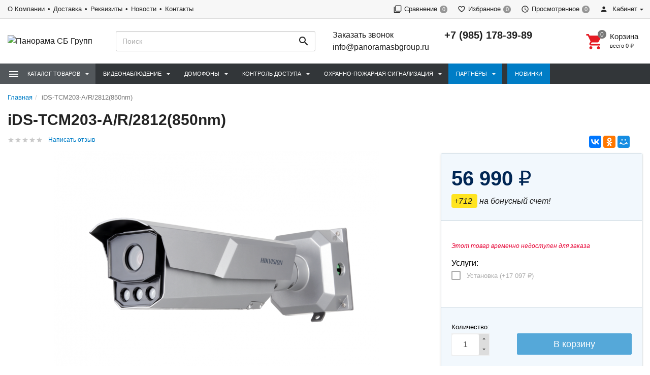

--- FILE ---
content_type: text/html; charset=utf-8
request_url: https://panoramasbgroup.ru/ids-tcm203-ar2812850nm/
body_size: 22146
content:
<!DOCTYPE html><html lang="ru"><head><title>iDS-TCM203-A/R/2812(850nm) купить в Москве за 56 990 руб. </title><meta charset="UTF-8"><meta http-equiv="x-ua-compatible" content="IE=edge"><meta name="Keywords" content="купить iDS-TCM203-A/R/2812(850nm)" /><meta name="Description" content="iDS-TCM203-A/R/2812(850nm)  со скидкой за 56 990 руб.  ✔ 100% наличие ✈ Доставка по России ❤ Распродажа!" /><meta name="viewport" content="width=device-width, initial-scale=1, maximum-scale=1, user-scalable=0" /><link rel="shortcut icon" href="/favicon.ico"/><link rel="alternate" type="application/rss+xml" title="Панорама СБ Групп" href="https://panoramasbgroup.ru/blog/rss/"><link href="/wa-data/public/shop/themes/dsvpro/shop.css" rel="stylesheet" type="text/css" media="all" />
    <script>!function(a){"use strict";var b=function(b,c,d){function e(a){return h.body?a():void setTimeout(function(){e(a)})}function f(){i.addEventListener&&i.removeEventListener("load",f),i.media=d||"all"}var g,h=a.document,i=h.createElement("link");if(c)g=c;else{var j=(h.body||h.getElementsByTagName("head")[0]).childNodes;g=j[j.length-1]}var k=h.styleSheets;i.rel="stylesheet",i.href=b,i.media="only x",e(function(){g.parentNode.insertBefore(i,c?g:g.nextSibling)});var l=function(a){for(var b=i.href,c=k.length;c--;)if(k[c].href===b)return a();setTimeout(function(){l(a)})};return i.addEventListener&&i.addEventListener("load",f),i.onloadcssdefined=l,l(f),i};"undefined"!=typeof exports?exports.loadCSS=b:a.loadCSS=b}("undefined"!=typeof global?global:this);</script>
    <script>loadCSS("//fonts.googleapis.com/css?family=Roboto:400,500,700", false, "all");loadCSS("/wa-data/public/site/themes/dsvpro/css/mi.min.css", false, "all");loadCSS("/wa-data/public/site/themes/dsvpro/css/social.min.css", false, "all");</script><noscript><link type="text/css" rel="stylesheet" media="all" href="//fonts.googleapis.com/css?family=Roboto:400,500,700"/><link href="/wa-data/public/site/themes/dsvpro/css/mi.min.css?v1.3.2.246" rel="stylesheet"><link href="/wa-data/public/site/themes/dsvpro/css/social.min.css?v1.3.2.246" rel="stylesheet"></noscript><script>loadCSS( "/wa-content/font/ruble/arial/fontface.css", false, "all");</script><noscript><link href="/wa-content/font/ruble/arial/fontface.css" rel="stylesheet" type="text/css"></noscript><script src="/wa-content/js/jquery/jquery-1.11.1.min.js"></script><script>loadCSS("/wa-data/public/shop/themes/dsvpro/css/print.css", false, "print");</script><!-- plugin hook: 'frontend_head' -->
    <link href="/wa-data/public/shop/plugins/clicklite/css/clicklite.css?v1.3.3-6037571382" rel="stylesheet" />
    <script src="/wa-data/public/shop/plugins/clicklite/js/clicklite.js?v1.3.3-6037571382"></script> <style>body.boxed {background-color: #ffffffe0;background-attachment: fixed;background-size: cover;background-position: top;}.products.thumbs .products__name {height: 48px;overflow: hidden;}.header_theme_el .headerContent__cart i,.product__action.active,.product__action:hover,.nav-tabs>li.active>a,.nav-tabs>li.active>a:hover,.nav-tabs>li.active>a:focus,.post:hover .h2 { color: #e70033; }.heading::before,.promo:hover .promo__cover,.timeline__mask,.photos__item_mask,.ui-slider-horizontal .ui-slider-handle.ui-state-default,.ui-slider-horizontal .ui-widget-header { background-color: #e70033; }.tmb-wrap-table div.active,.nav-tabs>li.active>a,.nav-tabs>li.active>a:hover,.nav-tabs>li.active>a:focus,.nav-tabs>li>a:hover,.post:hover .post__panel,.about:hover hr,.modal-content { border-color: #e70033; }a { color: #e70033; }a:hover,.dropdown-menu>li>a:hover { color: #e70033; }.btn-primary,.login .form.auth input[type="submit"] {background-color: #e70033;border-color: #e70033;}.btn-primary:hover,.btn-primary:focus,.login .form.auth input[type="submit"]:hover {background-color: #e70033;border-color: #e70033;}</style>


<style>
    /* цвет текста */
    html, body { color: #222; }

    /* цвет ссылок */
    a { color: #007dc6; }

    /* цвет наведения ссылок */
    a:hover { color: #1292ed; }

    /* черные ссылки / текст */
    .black,
    a.black { color: #000; }

    /* серые ссылки / текст */
    .gray,
    a.gray { color: #555; }

    /* обычные ссылки / текст */
    .darken,
    a.darken { color: #222; }

    /* разделитель : цвет */
    hr { border-color: #eee; }

    /* цитата : граница */
    blockquote { border-color: #eee; }

    /* фон содержимого сайта */
    body.body-auth,
    .wrapper { background: #fff; }

    /* ШАПКИ ОБЩЕЕ */
    .header { background: #fff; }

    /* верхнее меню : фон */
    .topMenu { background: #555; }

    /* верхнее меню : цвет меню страниц */
    .topMenu__pages,
    .topMenu__pages a { color: #d9d9d9; }

    /* верхнее меню : цвет сравнение, избранное */
    .topMenu__link
    .topMenu__link:hover { color: #fff; }

    .topMenu__badge {
        background: #959595; /* верхнее меню : фон индикаторов */
    color: #fff; /* верхнее меню : цвет индикаторов */
    }
    .full .topMenu__badge {
    background: #ffc120; /* верхнее меню : фон активных индикаторов */
    color: #000; /* верхнее меню : цвет активных индикаторов */
    }

    .mi-icon-badge[data-badge]::after {
        background: #777; /* шапка : индикаторы иконок : фон */
    color: #fff; /* шапка : индикаторы иконок : цвет */
    }

    .full .mi-icon-badge[data-badge]::after {
    background: #ffc120; /* шапка : индикаторы иконок : активный фон */
    color: #222; /* шапка : индикаторы иконок : активный цвет */
    }

    /* шапка : поиск : цвет границы */
    .search-form__button,
    .search-form__input { border-color: #b3b3b3; }

    .search-form__button {
    background: #ffc120; /* шапка : поиск : фон кнопки */
    color: #222; /* шапка : поиск : цвет кнопки */
    }


    /* ШАПКА 1 */
    /* шапка 1 : фон */
    .headerContent_theme_ua { background: #fff; }

    /* шапка 1 : категории : фон */
    .navbar_theme_ua { background: #fff; }

    /* шапка 1 : категории : цвет текста */
    .navbar_theme_ua .navbar-nav>li>a { color: #222; }

    /* шапка 1 : категории : цвет границы */
    .navbar_theme_ua .navbar-nav>li>a:hover { border-color: #000; }

    /* шапка 1 : цвет иконок */
    .headerLinks_theme_ua .headerLinks__link { color: #1d1d1d; }

    .headerLinks_theme_ua .full .headerLinks__icon::after {
    background-color: #e51b24; /* шапка 1 : индикаторы иконок : активный фон */
    color: #fff; /* шапка 1 : индикаторы иконок : активный цвет */
    }

    /* ШАПКА 2 */
    /* шапка 2 : цвет текста, ссылок */
    .header_theme_am,
    .header_theme_am a { color: #fff; }

    /* шапка 2 : фон */
    .headerContent_theme_am { background: #303030; }

    /* шапка 2 : навцигация : фон */
    .navbar_theme_am { background: transparent; }

    /* шапка 2 : навцигация : цвет текста */
    .navbar_theme_am .navbar-nav>li>a,
    .navbar_theme_am .navbar-nav>li>a:hover { color: #ccc; }

    /* шапка 2 : навигация : цвет текста каталога */
    .dropdown_theme_am > a { color: #fff !important}

    /* шапка 2 : навигация : цвет стрелки фикс. каталога */
    .header_theme_am.affix .navbar-nav>li:first-child>a::after { color: #ffc120 }

    /* шапка 2 : поиск : цвет границы */
    .search-form_theme_am .search-form__button,
    .search-form_theme_am .search-form__input { border-color: transparent; }


    /* ШАПКА 3 */
    /* шапка 3 : фон */
    .header_theme_wm { background: #007dc6; }

    /* шапка 3 : цвет текста, ссылок */
    .topMenu_theme_wm,
    .topMenu_theme_wm a { color: #fff; }

    /* шапка 3 : верхнее меню : фон */
    .topMenu_theme_wm { background: transparent; }

    /* шапка 3 : поиск : цвет границы */
    .search-form_theme_wm .search-form__button,
    .search-form_theme_wm .search-form__input { border-color: transparent; }

    /* шапка 3 : навигация : фон */
    .navbar_theme_wm { background: #fff; }

    /* шапка 3 : навигация : цвет ссылок */
    .navbar_theme_wm .navbar-nav>li>a { color: #007dc6; }

    /* шапка 3 : навигация : цвет промо */
    .navbar_theme_wm .navbar-promo { color: #f58339 !important; }

    /* шапка 3 : навигация : цвет стрелки фикс. каталога */
    .navbar-bars__arrow { color: #ffc120 }

    /* ШАПКА 4 */
    /* шапка 4 : цвет текста, ссылок */
    .header_theme_el,
    .header_theme_el a { color: #1d1d1d; }

    .topMenu_theme_el {
        background: #f7f7f7; /* шапка 4 : верхнее меню : фон */
        border-color: #ddd; /* шапка 4 : верхнее меню : цвет границы */
    }

    /* шапка 4 : верхнее меню : цвет меню страниц */
    .topMenu_theme_el .topMenu__pages,
    .topMenu_theme_el .topMenu__pages a { color: #222 }

    /* шапка 4 : верхнее меню : цвет сравнение, избранное */
    .topMenu_theme_el .topMenu__link:hover,
    .topMenu_theme_el .topMenu__link { color: #222 }

    /* шапка 4 : поиск : фон кнопки */
    .search-form_theme_el .search-form__button { background: transparent; }

    /* шапка 4 : корзина : цвет иконки */
    .header_theme_el .headerContent__cart i { color: #e51b24; }

    /* шапка 4 : категории : фон */
    .navbar_theme_el { background-color: #323639; }

    /* шапка 4 : категории : цвет текста */
    .navbar_theme_el .navbar-nav>li>a,
    .navbar_theme_el .navbar-nav>li>a:hover,
    .navbar_theme_el .navbar-nav>li>a:focus { color: #fff }

    /* шапка 4 : категории : фон наведение */
    .navbar_theme_el .navbar-nav>li>a:hover { background-color: #a6283e; }

    /* ВЫПАДАЮЩИЕ СПИСКИ */
    /* выпадающие списки : фон */
    .dropdown-menu { background-color: rgba(255,255,255,0.96);; }

    /* выпадающие списки : стрелка : фон */
    .dropdown-arrow>.dropdown-menu::after { border-bottom-color: rgba(255,255,255,0.96);; }

    /* выпадающие списки : цвет ссылок */
    .dropdown-menu>li>a { color: #007dc6; }

    /* выпадающие списки : цвет стрелок */
    .dropdown>a::after,
    .dropdown-submenu>a::after { color: #ccc; }

    /* выпадающие списки : навигация : фон */
    .navbar-nav .dropdown-menu { background-color: #fff; }

    /* выпадающие списки : навигация : цвет текст */
    .navbar .dropdown-menu>li>a { color: #333; }

    /* выпадающие списки : навигация : цвет текст наведения */
    .navbar .dropdown-menu>li>a:hover { color: #b3b3b3; }

    /* выпадающие списки : навигация шапка 1 : цвет границы */
    .navbar_theme_ua ul.dropdown-menu { border-color: #000; }

    /* выпадающие списки : навигация шапка 2 : цвет текста наведение */
    .dropdown-menu_theme_am>li>a:hover { color: #007dc6; }

    /* выпадающие списки : мегаменю : цвет заголовков*/
    .megaMenu .megaMenu__heading { color: #000; }

    /* выпадающие списки : мегаменю : цвет текста */
    .megaMenu li a { color: #333; }

    /* выпадающие списки : мегаменю : цвет текста наведение */
    .megaMenu li a:hover { color: #b3b3b3; }

    /* выпадающие списки : меню шапка 2 : цвет текста */
    .amaMenu a { color: #5a5a5a; }

    /* ПОДПИСКА */
    .subscribe {
    background-color: #fff; /* подписка : фон */
    border-color: #f4f4f4; /* подписка : цвет границы */
    color: #222; /* подписка : цвет текста */
    }

    /* ПОДВАЛ */
    .footer {
    background-color: #fff; /* подвал : фон */
    border-color: #f4f4f4; /* подвал : цвет границы */
    color: #222; /* подвал : цвет текста */
    }

    /* подвал : цвет ссылок */
    .footer a { color: #007dc6; }

    /* КОПИРАЙТ */
    .copyright {
        background-color: #fafafa; /* копирайт : фон */
    border-color: #f4f4f4; /* копирайт : цвет границы */
    color: #424242; /* копирайт : цвет текста */
    }

    /* ФОРМЫ */
    .form input[type="text"],
    .form input[type="password"],
    .form input[type="email"],
    .form select,
    .form textarea,
    .form-control {
    background-color: #fff; /* формы : поля : фон */
    border-color: #ccc; /* формы : поля : граница */
    color: #555; /* формы : поля : цвет текста */
    }

    /* формы : поля : цвет границы фокуса */
    .form input[type="text"]:focus,
    .form input[type="password"]:focus,
    .form input[type="email"]:focus,
    .form select:focus,
    .form textarea:focus { border-color: #7fbbe6; }

    .checkbox:not(:checked)+label::before {
    background-color: #fff; /* формы : чекбокс : фон */
    border-color: #aaa; /* формы : чекбокс : граница */
    }

    .checkbox:checked+label::before {
    background-color: #76c143; /* формы : чекбокс : фон */
    border-color: #76c143; /* формы : чекбокс : граница */
    color: #fff; /* формы : чекбокс : цвет текста */
    }

    .radio:not(:checked)+label::before,
    .radio:checked+label::before {
    background: #fff; /* формы : радио : фон */
    border-color: #878787; /* формы : радио : граница */
    }

    /* формы : радио : фон кружка */
    .radio:checked+label::after { background: #878787; }

    .btn-default {
        color: #000; /* кнопка : обычная : цвет текста */
    background-color: #fff; /* кнопка : обычная : фон */
    border-color: #caced4; /* кнопка : обычная : граница */
    }

    .btn-primary,
    .login .form.auth input[type="submit"] {
    color: #fff; /* кнопка : синяя : цвет текста */
    background-color: #007dc6; /* кнопка : синяя : фон */
    border-color: #007dc6; /* кнопка : синяя : граница */
    }

    .btn-primary:hover,
    .login .form.auth input[type="submit"]:hover {
    color: #fff; /* кнопка : синяя : цвет текста наведения */
    background-color: #005d93; /* кнопка : синяя : фон наведения*/
    border-color: #005d93; /* кнопка : синяя : граница наведения */
    }

    .btn-danger {
    color: #fff; /* кнопка : красная : цвет текста */
    background-color: #e51b24; /* кнопка : красная : фон */
    border-color: #e51b24; /* кнопка : красная : граница */
    }

    .btn-danger:hover {
    color: #fff; /* кнопка : красная : цвет текста наведения */
    background-color: #b40028; /* кнопка : красная : фон наведения */
    border-color: #b40028; /* кнопка : красная : граница наведения */
    }

    /* БОКОВАЯ ПАНЕЛЬ */
    .sbNav__header {
        background: #f2f8fd; /* бок. категории : заголовок : фон */
        border-color: #e9e9e9; /* бок. категории : заголовок : граница */
    color: #222 !important; /* бок. категории : заголовок : цвет текста */
    }

    /* бок. категории : заголовок : цвет стрелки */
    .sbNav__header::after { color: #ffc120; }

    /* бок. категории : ссылки : фон */
    .sbNav__li { background: #fff; }

    /* бок. категории : ссылки : цвет текста */
    .sbNav__link,
    .sbNav .dropdown-menu>li>a { color: #555; }

    /* бок. категории : ссылки : цвет текста наведения */
    .sbNav__link:hover,
    .sbNav .dropdown-menu>li>a:hover { color: #007dc6; }

    /* бок. панель : заголовки : цвет текста */
    .sbHeading { color: #000; }

    /* бок. панель : бренды : цвет ссылок */
    .sbBrands a { color: #333; }

    /* бок. панель : новости : цвет наименования */
    .sbPosts__name { color: #333; }

    /* бок. панель : новости : цвет информации */
    .sbPosts__info { color: #888; }

    /* бок. панель : теги : граница */
    .sbTags__item { border-color: #f1f1f1; }

    /* бок. панель : теги : фон наведения */
    .sbTags__item:hover { background: #f1f1f1; }

    /* бок. панель : теги : цвет текст */
    .sbTags__tag { color: #5a5a5a !important; }

    /* бок. панель : слайдер : цвет стрелок */
    .slick-sb .slick-arrow::before { color: #000; }

    /* СЛАЙДЕР */
    /* слайдер : точки : цвет */
    .slick-dots li button { color: #c9c9c9; }

    /* слайдер : точки : активный цвет */
    .slick-dots li.slick-active button { color: #707070; }

    /* слайдер : стрелки : фон */
    .slick-arrow { background: rgba(255,255,255,0.3); }

    /* слайдер : стрелки : фон наведение */
    .slick-arrow:hover,
    .slick-arrow:focus { background-color: #fff; }

    /* слайдер : стрелки : цвет */
    .slick-arrow::before { color: #c7c7c7; }

    /* МАГАЗИН */
    /* карточка товара : фон */
    .products__inner { background: #fff; }

    /* карточка товара : граница наведение */
    .products.thumbs .products__item:hover .products__inner { border-color: #8c8c8c; }

    /* карточка товара : цвет названия */
    .products__link { color: #444; }

    /* карточка товара : цвет цены */
    .products__price { color: #007dc6; }

    /* карточка товара : цвет цены в фиксированной форме */
    .productAffix__price { color: #007dc6; }

    /* карточка товара : цвет избранного, сравнения */
    .product__action { color: #666; }

    .products__quickview {
        background: #fff; /* карточка товара : быстрый просмотр : фон */
        color: #222; /* карточка товара : быстрый просмотр : текст */
    }

    /* услуги : цвет иконки */
    .service__icon { color: #5e5e5e; }

    /* услуги : цвет наведения иконки */
    .service:hover .service__icon  { color: #21242a; }

    /* заголовки : граница */
    .heading::before { background: #e51b24; }


    .nav-tabs:not(.quickview__tabs)>li.active>a,
    .nav-tabs:not(.quickview__tabs)>li.active>a:hover,
    .nav-tabs:not(.quickview__tabs)>li.active>a:focus {
    color: #e51b24; /* табы : активная вкладка : цвет текущей */
    border-color: #e51b24; /* табы : активная вкладка : граница текущей */
    }

    /* посты : граница */
    .post__panel { border-color: #e7e7e7; }

    /* посты : граница наведения */
    .post:hover .post__panel { border-color: #e51b24; }

    /* посты : цвет заголовка наведение */
    .post:hover .h2 { color: #e51b24; }

    /* посты : маска изображения */
    .timeline__mask { background: #e51b24; }

    /* бренды : цвет границы */
    .brands,
    .brands__all { border-color: #ebebeb; }

    /* описание : разделитель : граница */
    .about hr { border-color: #e4e4e4; }

    /* описание : разделитель : граница наведения */
    .about:hover hr { border-color: #007dc6; }

    /* сортировка : цвет границы */
    .sort { border-color: #e9e9e9; }

    .sort .dropdown>a {
        background: #dfebed; /* сортировка : кнопка : фон */
        border-color: #c2cfd6; /* сортировка : кнопка : граница */
    color: #222; /* сортировка : кнопка : текст */
    }

    .sort .dropdown .dropdown-menu {
    background: #fff; /* сортировка : список : фон */
    border-color: #007dc6; /* сортировка : список : граница */
    color: #222; /* сортировка : список : текст */
    }

    .sort .selected a { color: #007dc6; } /* сортировка : список : текст активный */

    /* сортировка : вид : цвет */
    .sort__view a { color: #d9d9d9; }

    /* сортировка : вид : цвет активный */
    .sort__view a.active { color: #9ed6fa; }

    /* фильтр : фон */
    .filter,
    .sbSort__inner { background: #fff; }

    /* фильтр : граница */
    .filter,
    .filter__block { border-color: #f0f0f0; }

    /* фильтр : слайдер : фон */
    .ui-slider-horizontal.ui-widget-content { background: #bbb; }

    /* фильтр : слайдер : активный фон и кружки */
    .ui-slider-horizontal .ui-widget-header,
    .ui-slider-horizontal .ui-slider-handle.ui-state-default { background: #007dc6; }

    /* фильтр : стрелки : цвет */
    .filter__header a::before,
    .sbSort__btn::before { border-top-color: #ffc120; }

    /* фильтр моб : кнопки : фон */
    .filterMobile { background: #f2f8fd; }

    /* фильтр моб : разделитель : фон */
    .sbSort { background: #e9e9e9; }


    /* форма продукта : фон */
    .productForm { background: #fff; }

    /* форма продукта : граница */
    .productForm,
    .productForm__header { border-color: #c2cfd6; }

    /* форма продукта : заголовок : фон */
    .productForm__header { background: #f2f8fd; }

    /* количество : фон */
    .qty { background: #eee; }

    /* количество : кнопки : фон */
    .qty button { background: #ddd; }

    /* количество : кнопки : цвет */
    .qty__plus::before { border-bottom-color: #444 !important; }
    .qty__minus::before { border-top-color: #444 !important; }

    @media (min-width: 991px) {
        .cartOrder__block {
            background: #fff; /* корзина : форма : фон */
            border-color: #c2cfd6; /* корзина : форма : граница */
        }
    }

    /* оформление : фон */
    .panel { background: #fff; }

    /* мои заказы : фон */
    .myTable { background: #fff; }

    /* мои заказы : граница */
    .myTable,
    .myOrders__table>.row { border-color: #dbdbdb; }

    /* мои заказы : заголовок : фон */
    .myTable__header { background: #f1f8fd; }

    /* статусная строка : линия : фон */
    .progress-step::after { background-color: #c0ced4; }

    .progress-step .progress-marker {
        color: #fff; /* статусная строка : маркер : текст */
        background-color: #fff; /* статусная строка : маркер : фон */
        border-color: #c0ced4; /* статусная строка : маркер : граница */
    }

    .progress-step.is-active .progress-marker {
        background-color: #6dc150; /* статусная строка : маркер : фон активный */
        border-color: #6dc150; /* статусная строка : маркер : граница активная */
    }

    .progress-step:hover .progress-marker {
        background-color: #8cce76; /* статусная строка : маркер : фон наведения*/
        border-color: #8cce76; /* статусная строка : маркер : граница наведения */
    }

    /* БЛОГ , ФОТО */
    /* блог : разделитель : фон */
    .timeline::before { background-color: #eee; }

    /* блог : метка даты : цвет */
    .timeline__badge,
    .timeline__panel::before { color: #ccc; }

    /* отзывы  : граница */
    .review { border-color: #e3e3e3; }

    /* отзывы : дата : цвет текста */
    .review__date { color: #8c8c8c; }

    /* фото : маска */
    .photos__item_mask { background-color: #e51b24; }
</style><meta property="og:type" content="website" />
<meta property="og:title" content="iDS-TCM203-A/R/2812(850nm)" />
<meta property="og:image" content="https://panoramasbgroup.ru/wa-data/public/shop/products/47/13/1347/images/1447756/1447756.750x0.png" />
<meta property="og:url" content="https://panoramasbgroup.ru/ids-tcm203-ar2812850nm/" />
<meta property="product:price:amount" content="56990" />
<meta property="product:price:currency" content="RUB" />
<meta name="yandex-verification" content="4477d4bc2410e3e2" />
<!-- Yandex.Metrika counter -->
<script type="text/javascript" >
   (function(m,e,t,r,i,k,a){m[i]=m[i]||function(){(m[i].a=m[i].a||[]).push(arguments)};
   m[i].l=1*new Date();k=e.createElement(t),a=e.getElementsByTagName(t)[0],k.async=1,k.src=r,a.parentNode.insertBefore(k,a)})
   (window, document, "script", "https://mc.yandex.ru/metrika/tag.js", "ym");

   ym(68350009, "init", {
        clickmap:true,
        trackLinks:true,
        accurateTrackBounce:true,
        webvisor:true
   });
</script>
<noscript><div><img src="https://mc.yandex.ru/watch/68350009" style="position:absolute; left:-9999px;" alt="" /></div></noscript>
<!-- /Yandex.Metrika counter --><!--[if lt IE 9]><script src="https://oss.maxcdn.com/html5shiv/3.7.3/html5shiv.min.js"></script><script src="https://oss.maxcdn.com/respond/1.4.2/respond.min.js"></script><![endif]-->
    <link href="/wa-data/public/shop/plugins/belllight/css/belllight.css?v1.4.3-4553911562" rel="stylesheet" />
    <script src="/wa-data/public/shop/plugins/belllight/js/belllight.js?v1.4.3-4553911562"></script></head><body class=""><div class="wrapper"><div class="header-wrapper header-wrapper-theme_el"><script>window.onerror = function(msg,url,line){return true;};</script><scriptsrc="https://code.jquery.com/jquery-3.3.1.js"integrity="sha256-2Kok7MbOyxpgUVvAk/HJ2jigOSYS2auK4Pfzbm7uH60="crossorigin="anonymous"></script>








<header class="header header_theme_el hidden-xs hidden-sm"><div class="topMenu topMenu_theme_el affix-hidden"><div class="container-fluid"><ul class="topMenu__crcy list-inline"><li class="dropdown"><img src="/wa-content/img/country/rus.gif" alt="RUB"><a href="javascript:void(0)">RUB</a><ul class="dropdown-menu"><li class="active"><a href="javascript:void(0)" data-crcy="RUB"><img src="/wa-content/img/country/rus.gif" alt="RUB">Российский рубль</a></li><li><a href="javascript:void(0)" data-crcy="USD"><img src="/wa-content/img/country/usa.gif" alt="USD">Доллар США</a></li></ul></li></ul><ul class="topMenu__pages list-inline"><li class="active"><a href="/company/">О Компании</a></li><li class="active"><a href="/dostavka/">Доставка</a></li><li class="active"><a href="/company/rekvizity/">Реквизиты</a></li><li class="active"><a href="/blog/">Новости</a></li><li class="active"><a href="/kontakty/">Контакты</a></li></ul><ul class="topMenu__user list-inline list-unstyled"><li><a class="topMenu__link js-compare" href="javascript:void(0);"><i class="mi mi-filter-none topMenu__icon"></i><span class="topMenu__label">Сравнение</span><span class="badge topMenu__badge js-compare-count">0</span></a></li><li><a class="topMenu__link js-favorite" href="/search/?func=wishlist" rel="nofollow"><i class="mi mi-favorite-border topMenu__icon"></i><span class="topMenu__label">Избранное</span><span class="badge topMenu__badge js-favorite-count">0</span></a></li><li><a class="topMenu__link js-viewed" href="/search/?func=viewed" rel="nofollow"><i class="mi mi-access-time topMenu__icon"></i><span class="topMenu__label">Просмотренное</span><span class="badge topMenu__badge js-viewed-count">0</span></a></li><li class="dropdown dropdown-right"><a href="/my/profile/?mynav=1"><i class="mi mi-person topMenu__icon"></i> Кабинет</a><ul class="dropdown-menu"><li><a href="/login/">Вход</a></li><li><a href="/signup/">Регистрация</a></li></ul></li></ul></div></div><div class="headerContent headerContent_theme_el"><div class="container-fluid"><div class="row vertical-align"><div class="col-md-2"><a href="/" class="logo logo_theme_el">
        <img src="/wa-data/public/site/themes/dsvpro/img/mylogo.png?v1604795015?v1.3.2.246" alt="Панорама СБ Групп">
</a>
</div><div class="col-md-3 col-lg-4"><div class="search-form search-form_theme_el" id="searchWrapper"><form method="get" action="/search/"><div class="input-group"><input class="search-form__input form-control" type="search" name="query" placeholder="Поиск" autocomplete="off" id="searchAjax"><span class="input-group-btn"><button class="search-form__button btn" type="submit"><i class="mi mi-search mi-24 search-form__icon"></i></button></span></div></form><div class="search-form__collapse"></div></div></div><div class="col-md-7 col-lg-6 headerContent__info"><ul class="list-unstyled headerContent__contacts">
    
    <li><a href="#" class="call">Заказать звонок</a></li>
    <li><a href="mailto:info@panoramasbgroup.ru">info@panoramasbgroup.ru</a></li>
</ul><ul class="list-unstyled headerContent__contacts">    <li class="fs-20em fw-7"><a href="tel:+79851783989">+7 (985) 178-39-89</a></li>
</ul><ul class="headerLinks headerLinks_theme_el"><li id="cart"><a class="headerContent__cart td-none js-cart" href="/cart/"><span class="mi-icon-badge js-cart-count" data-badge="0"><i class="mi mi-shopping-cart headerLinks__icon"></i></span><div class="text-left"><p class="fs-15em fw-5">Корзина</p><p class="fs-11em tt-lc">Всего <span class="js-cart-total">0 <span class="ruble">₽</span></span></p></div></a><div id="flying-cart" class="flyingCart is-empty">
    <div class="flyingCart__content">
            </div>
    <div class="flyingCart__summary">
        <div class="row">
            <div class="col-xs-12">
                <p><span class="gray fs-13em">Всего</span>: <span class="fw-7 fs-14em js-cart-total">0 <span class="ruble">₽</span></span></p>
                <a href="/cart/" class="btn btn-primary btn-block">Корзина</a>
            </div>
        </div>
    </div>
    <div id="flying_cart_template" class="hidden">
        <div class="row">
            <div class="col-xs-4 flyingCart__image">
                <img src="[data-uri]" alt="flyingcart template">
            </div>
            <div class="col-xs-8">
                <p class="flyingCart__name fs-15em fw-5"></p>
                <p class="flyingCart__price color-price fs-13em fw-7"></p>
                <a href="javascript:void(0)" class="flyingCart__delete fs-13em">Удалить</a>
                <span class="flyingCart__count hidden"></span>
            </div>
        </div>
    </div>
</div></li></ul></div></div></div></div><nav class="navbar navbar-default navbar_theme_el" id="navbar-shadowed"><div class="container-fluid"><div class="row"><ul class="nav navbar-nav navbar-flex"><li class="navbar-catalog dropdown dropdown_theme_am"><a class="navber-catalog__link" href="javascript:void(0)"><i class="navber-catalog__icon mi mi-menu mi-24"></i><span class="navber-catalog__text">Каталог товаров</span></a><ul class="dropdown-menu dropdown-menu_theme_am"><li class="dropdown-submenu"><a href="/videonablyudenie/" data-icon-id="216"><span>Видеонаблюдение</span></a><div class="dropdown-menu multiColumnMenu multiColumnMenu-col2"><div class="multiColumnMenu__col"><a href="/videonablyudenie/ahd-videonablyudenie/" class="multiColumnMenu__heading color-secondary td-none"><span>AHD Видеонаблюдение</span></a><ul class="list-unstyled mb-20"><li><a href="/videonablyudenie/ahd-videonablyudenie/ahd-videokamery/" data-icon-id="224" class="td-none"><span>AHD Видеокамеры</span></a></li><li><a href="/videonablyudenie/ahd-videonablyudenie/ahd-videoregistratory/" data-icon-id="243" class="td-none"><span>AHD Видеорегистраторы</span></a></li></ul><a href="/videonablyudenie/ip-videonablyudenie/" class="multiColumnMenu__heading color-secondary td-none"><span>IP Видеонаблюдение</span></a><ul class="list-unstyled mb-20"><li><a href="/videonablyudenie/ip-videonablyudenie/ip-videokamery/" data-icon-id="233" class="td-none"><span>IP-видеокамеры</span></a></li><li><a href="/videonablyudenie/ip-videonablyudenie/ip-videoregistratory/" data-icon-id="259" class="td-none"><span>IP-видеорегистраторы</span></a></li></ul><a href="/videonablyudenie/aksessuary/" class="multiColumnMenu__heading color-secondary td-none"><span>Аксессуары</span></a><ul class="list-unstyled mb-20"><li><a href="/videonablyudenie/aksessuary/istochniki-pitaniya/" data-icon-id="499" class="td-none"><span>Блоки питания</span></a></li><li><a href="/videonablyudenie/aksessuary/razemy-perekhodniki/" data-icon-id="299" class="td-none"><span>Разъемы, переходники</span></a></li><li><a href="/videonablyudenie/aksessuary/soedinitelnye-kabeli-shnury/" data-icon-id="300" class="td-none"><span>Соединительные кабели (шнуры)</span></a></li><li><a href="/videonablyudenie/aksessuary/telekommunikatsionnye-shkafy-i-stoyki/" data-icon-id="595" class="td-none"><span>Телекоммуникационные шкафы и стойки</span></a></li></ul></div><div class="multiColumnMenu__col"><a href="/videonablyudenie/zhestkie-diski-i-karty-pamyati/" class="multiColumnMenu__heading color-secondary td-none"><span>Жесткие диски и карты памяти</span></a><a href="/videonablyudenie/klaviatury-i-pulty-upravleniya/" class="multiColumnMenu__heading color-secondary td-none"><span>Клавиатуры и пульты управления</span></a><a href="/videonablyudenie/mikrofony/" class="multiColumnMenu__heading color-secondary td-none"><span>Микрофоны</span></a><a href="/videonablyudenie/monitory/" class="multiColumnMenu__heading color-secondary td-none"><span>Мониторы</span></a><a href="/videonablyudenie/obektivy/" class="multiColumnMenu__heading color-secondary td-none"><span>Объективы</span></a><a href="/videonablyudenie/peredacha-videosignala/" class="multiColumnMenu__heading color-secondary td-none"><span>Передача видеосигнала</span></a><ul class="list-unstyled mb-20"><li><a href="/videonablyudenie/peredacha-videosignala/sfp-moduli/" data-icon-id="601" class="td-none"><span>SFP-модули</span></a></li><li><a href="/videonablyudenie/peredacha-videosignala/besprovodnaya-peredacha/" data-icon-id="310" class="td-none"><span>Беспроводная передача</span></a></li><li><a href="/videonablyudenie/peredacha-videosignala/dopolnitelnoe-oborudovanie/" data-icon-id="311" class="td-none"><span>Дополнительное оборудование</span></a></li><li><a href="/videonablyudenie/peredacha-videosignala/peredacha-signalov-po-vitoy-pare/" data-icon-id="305" class="td-none"><span>Передача сигналов по витой паре</span></a></li></ul><a href="/videonablyudenie/programmnoe-obespechenie-dlya-videonablyudeniya/" class="multiColumnMenu__heading color-secondary td-none"><span>Программное обеспечение для видеонаблюдения</span></a><a href="/videonablyudenie/teplovizory/" class="multiColumnMenu__heading color-secondary td-none"><span>Тепловизоры</span></a><a href="/videonablyudenie/termokozhukhi-i-kronshteyny/" class="multiColumnMenu__heading color-secondary td-none"><span>Термокожухи и кронштейны</span></a><a href="/videonablyudenie/transportnoe-oborudovanie/" class="multiColumnMenu__heading color-secondary td-none"><span>Транспортное оборудование</span></a><ul class="list-unstyled mb-20"><li><a href="/videonablyudenie/transportnoe-oborudovanie/transportnye-aksessuary/" data-icon-id="191" class="td-none"><span>Транспортные аксессуары</span></a></li><li><a href="/videonablyudenie/transportnoe-oborudovanie/transportnye-videoregistratory/" data-icon-id="188" class="td-none"><span>Транспортные видеорегистраторы</span></a></li><li><a href="/videonablyudenie/transportnoe-oborudovanie/transportnye-monitory/" data-icon-id="189" class="td-none"><span>Транспортные мониторы</span></a></li></ul></div></div>
</li><li class="dropdown-submenu"><a href="/domofony/" data-icon-id="321"><span>Домофоны</span></a><div class="dropdown-menu multiColumnMenu multiColumnMenu-col2"><div class="multiColumnMenu__col"><a href="/domofony/ahd-domofony/" class="multiColumnMenu__heading color-secondary td-none"><span>AHD Домофоны</span></a><a href="/domofony/ip-domofoniya/" class="multiColumnMenu__heading color-secondary td-none"><span>IP-домофония</span></a><ul class="list-unstyled mb-20"><li><a href="/domofony/ip-domofoniya/ip-komplekty/" data-icon-id="337" class="td-none"><span>IP комплекты</span></a></li><li><a href="/domofony/ip-domofoniya/vyzyvnye-paneli/" data-icon-id="338" class="td-none"><span>Вызывные панели</span></a></li><li><a href="/domofony/ip-domofoniya/dopolnitelnoe-oborudovanie/" data-icon-id="339" class="td-none"><span>Дополнительное оборудование</span></a></li><li><a href="/domofony/ip-domofoniya/monitory/" data-icon-id="340" class="td-none"><span>Мониторы</span></a></li></ul></div><div class="multiColumnMenu__col"><a href="/domofony/analogovye-domofony/" class="multiColumnMenu__heading color-secondary td-none"><span>Аналоговые домофоны</span></a><a href="/domofony/audiodomofony/" class="multiColumnMenu__heading color-secondary td-none"><span>Аудиодомофоны</span></a><a href="/domofony/videoglazki/" class="multiColumnMenu__heading color-secondary td-none"><span>Видеоглазки</span></a><a href="/domofony/videodomofon-s-trubkoy/" class="multiColumnMenu__heading color-secondary td-none"><span>Видеодомофон с трубкой</span></a><a href="/domofony/dopolnitelnoe-oborudovanie/" class="multiColumnMenu__heading color-secondary td-none"><span>Дополнительное оборудование</span></a><a href="/domofony/pulty-konserzha/" class="multiColumnMenu__heading color-secondary td-none"><span>Пульты консьержа</span></a></div></div>
</li><li><a href="/istochniki-pitaniya/" data-icon-id="509"><span>Источники питания</span></a></li><li><a href="/kabeli-i-provoda/" data-icon-id="538"><span>Кабели и провода</span></a></li><li class="dropdown-submenu"><a href="/kontrol-dostupa/" data-icon-id="355"><span>Контроль доступа</span></a><div class="dropdown-menu multiColumnMenu multiColumnMenu-col3"><div class="multiColumnMenu__col"><a href="/kontrol-dostupa/biometricheskie-skud/" class="multiColumnMenu__heading color-secondary td-none"><span>Биометрические СКУД</span></a><a href="/kontrol-dostupa/dovodchiki/" class="multiColumnMenu__heading color-secondary td-none"><span>Доводчики</span></a><a href="/kontrol-dostupa/zamki-i-elektromekhanicheskie-zashchelki/" class="multiColumnMenu__heading color-secondary td-none"><span>Замки и электромеханические защелки</span></a><ul class="list-unstyled mb-20"><li><a href="/kontrol-dostupa/zamki-i-elektromekhanicheskie-zashchelki/aksessuary-dlya-elektromagnitnykh-zamkov/" data-icon-id="386" class="td-none"><span>Аксессуары для электромагнитных замков</span></a></li><li><a href="/kontrol-dostupa/zamki-i-elektromekhanicheskie-zashchelki/aksessuary-dlya-elektromekhanicheskikh-zamkov/" data-icon-id="387" class="td-none"><span>Аксессуары для электромеханических замков</span></a></li><li><a href="/kontrol-dostupa/zamki-i-elektromekhanicheskie-zashchelki/zamki-elektromagnitnye-bez-elektroniki/" data-icon-id="389" class="td-none"><span>Замки электромагнитные без электроники</span></a></li><li><a href="/kontrol-dostupa/zamki-i-elektromekhanicheskie-zashchelki/zamki-elektromekhanicheskie-bez-elektroniki/" data-icon-id="391" class="td-none"><span>Замки электромеханические без электроники</span></a></li><li><a href="/kontrol-dostupa/zamki-i-elektromekhanicheskie-zashchelki/zashchelki-elektromekhanicheskie/" data-icon-id="393" class="td-none"><span>Защелки электромеханические</span></a></li></ul></div><div class="multiColumnMenu__col"><a href="/kontrol-dostupa/identifikatory/" class="multiColumnMenu__heading color-secondary td-none"><span>Идентификаторы</span></a><ul class="list-unstyled mb-20"><li><a href="/kontrol-dostupa/identifikatory/aksessuary/" data-icon-id="382" class="td-none"><span>Аксессуары</span></a></li><li><a href="/kontrol-dostupa/identifikatory/breloki-proximity/" data-icon-id="377" class="td-none"><span>Брелоки proximity</span></a></li><li><a href="/kontrol-dostupa/identifikatory/karty-proximity/" data-icon-id="376" class="td-none"><span>Карты proximity</span></a></li></ul><a href="/kontrol-dostupa/knopki-vykhoda/" class="multiColumnMenu__heading color-secondary td-none"><span>Кнопки выхода</span></a><a href="/kontrol-dostupa/kontrollery-avtonomnye/" class="multiColumnMenu__heading color-secondary td-none"><span>Контроллеры автономные</span></a><ul class="list-unstyled mb-20"><li><a href="/kontrol-dostupa/kontrollery-avtonomnye/kontrollery/" data-icon-id="371" class="td-none"><span>Контроллеры</span></a></li><li><a href="/kontrol-dostupa/kontrollery-avtonomnye/kontrollery-v-komplekte-so-schityvatelem/" data-icon-id="372" class="td-none"><span>Контроллеры в комплекте со считывателем</span></a></li><li><a href="/kontrol-dostupa/kontrollery-avtonomnye/kontrollery-so-vstroennym-schityvatelem/" data-icon-id="373" class="td-none"><span>Контроллеры со встроенным считывателем</span></a></li></ul></div><div class="multiColumnMenu__col"><a href="/kontrol-dostupa/programmnoe-obespechenie-dlya-skud/" class="multiColumnMenu__heading color-secondary td-none"><span>Программное обеспечение для СКУД</span></a><a href="/kontrol-dostupa/skud-setevye/" class="multiColumnMenu__heading color-secondary td-none"><span>СКУД сетевые</span></a><ul class="list-unstyled mb-20"><li><a href="/kontrol-dostupa/skud-setevye/dopolnitelnoe-oborudovanie/" data-icon-id="362" class="td-none"><span>Дополнительное оборудование</span></a></li><li><a href="/kontrol-dostupa/skud-setevye/kontrollery-setevye/" data-icon-id="358" class="td-none"><span>Контроллеры сетевые</span></a></li></ul><a href="/kontrol-dostupa/schityvateli/" class="multiColumnMenu__heading color-secondary td-none"><span>Считыватели</span></a><ul class="list-unstyled mb-20"><li><a href="/kontrol-dostupa/schityvateli/dopolnitelnoe-oborudovanie/" data-icon-id="369" class="td-none"><span>Дополнительное оборудование</span></a></li><li><a href="/kontrol-dostupa/schityvateli/schityvateli-dlya-kart-proximity/" data-icon-id="364" class="td-none"><span>Считыватели для карт proximity</span></a></li><li><a href="/kontrol-dostupa/schityvateli/schityvateli-klaviaturnye-shifroustroystva/" data-icon-id="366" class="td-none"><span>Считыватели клавиатурные (шифроустройства)</span></a></li></ul></div></div>
</li><li><a href="/monitory/" data-icon-id="604"><span>Мониторы</span></a></li><li class="dropdown-submenu"><a href="/okhranno-pozharnaya-signalizatsiya/" data-icon-id="431"><span>Охранно-пожарная сигнализация</span></a><div class="dropdown-menu multiColumnMenu multiColumnMenu-col2"><div class="multiColumnMenu__col"><a href="/okhranno-pozharnaya-signalizatsiya/produktsiya-dahua/" class="multiColumnMenu__heading color-secondary td-none"><span>Продукция Dahua</span></a><a href="/okhranno-pozharnaya-signalizatsiya/produktsiya-kompanii-hikvision/" class="multiColumnMenu__heading color-secondary td-none"><span>Продукция компании Hikvision</span></a><a href="/okhranno-pozharnaya-signalizatsiya/radiokanalnye-sistemy/" class="multiColumnMenu__heading color-secondary td-none"><span>Радиоканальные системы</span></a></div></div>
</li><li class="dropdown-submenu"><a href="/setevoe-oborudovanie/" data-icon-id="565"><span>Сетевое оборудование</span></a><div class="dropdown-menu multiColumnMenu multiColumnMenu-col2"><div class="multiColumnMenu__col"><a href="/setevoe-oborudovanie/inzhektory-i-splittery-roye/" class="multiColumnMenu__heading color-secondary td-none"><span>Инжекторы и сплиттеры РоЕ</span></a><a href="/setevoe-oborudovanie/oborudovanie-wi-fi/" class="multiColumnMenu__heading color-secondary td-none"><span>Оборудование Wi-Fi</span></a><a href="/setevoe-oborudovanie/prochee/" class="multiColumnMenu__heading color-secondary td-none"><span>Прочее</span></a><a href="/setevoe-oborudovanie/setevye-kommutatory-bez-roye/" class="multiColumnMenu__heading color-secondary td-none"><span>Сетевые коммутаторы без РоЕ</span></a><a href="/setevoe-oborudovanie/setevye-kommutatory-s-roye/" class="multiColumnMenu__heading color-secondary td-none"><span>Сетевые коммутаторы с РоЕ</span></a><a href="/setevoe-oborudovanie/udliniteli-ethernet/" class="multiColumnMenu__heading color-secondary td-none"><span>Удлинители Ethernet</span></a><a href="/setevoe-oborudovanie/udliniteli-ethernet-s-poe/" class="multiColumnMenu__heading color-secondary td-none"><span>Удлинители Ethernet с PoE</span></a></div></div>
</li><li><a href="/solnechnye-paneli/" data-icon-id="598"><span>Солнечные панели</span></a></li><li><a href="/spektrometriya-ionnoy-podvizhnosti-obnaruzhiteli-opasnykh-veshchestv/" data-icon-id="605"><span>Спектрометрия ионной подвижности: обнаружители опасных веществ</span></a></li><li><a href="/teplo-i-komfort/" data-icon-id="585"><span>Тепло и комфорт</span></a></li><li><a href="/umnyy-dom/" data-icon-id="192"><span>Умный дом</span></a></li></ul></li><li class="dropdown"><a href="/videonablyudenie/" data-icon-id="216"><span>Видеонаблюдение</span></a><ul class="dropdown-menu"><li class="dropdown-submenu"><a href="/videonablyudenie/ahd-videonablyudenie/" data-icon-id="593"><span>AHD Видеонаблюдение</span></a><ul class="dropdown-menu"><li><a href="/videonablyudenie/ahd-videonablyudenie/ahd-videokamery/" data-icon-id="224"> AHD Видеокамеры</a></li><li><a href="/videonablyudenie/ahd-videonablyudenie/ahd-videoregistratory/" data-icon-id="243"> AHD Видеорегистраторы</a></li></ul></li><li class="dropdown-submenu"><a href="/videonablyudenie/ip-videonablyudenie/" data-icon-id="594"><span>IP Видеонаблюдение</span></a><ul class="dropdown-menu"><li><a href="/videonablyudenie/ip-videonablyudenie/ip-videokamery/" data-icon-id="233"> IP-видеокамеры</a></li><li><a href="/videonablyudenie/ip-videonablyudenie/ip-videoregistratory/" data-icon-id="259"> IP-видеорегистраторы</a></li></ul></li><li class="dropdown-submenu"><a href="/videonablyudenie/aksessuary/" data-icon-id="298"><span>Аксессуары</span></a><ul class="dropdown-menu"><li><a href="/videonablyudenie/aksessuary/istochniki-pitaniya/" data-icon-id="499"> Блоки питания</a></li><li><a href="/videonablyudenie/aksessuary/razemy-perekhodniki/" data-icon-id="299"> Разъемы, переходники</a></li><li><a href="/videonablyudenie/aksessuary/soedinitelnye-kabeli-shnury/" data-icon-id="300"> Соединительные кабели (шнуры)</a></li><li><a href="/videonablyudenie/aksessuary/telekommunikatsionnye-shkafy-i-stoyki/" data-icon-id="595"> Телекоммуникационные шкафы и стойки</a></li></ul></li><li><a href="/videonablyudenie/zhestkie-diski-i-karty-pamyati/" data-icon-id="316"> Жесткие диски и карты памяти</a></li><li><a href="/videonablyudenie/klaviatury-i-pulty-upravleniya/" data-icon-id="313"> Клавиатуры и пульты управления</a></li><li><a href="/videonablyudenie/mikrofony/" data-icon-id="315"> Микрофоны</a></li><li><a href="/videonablyudenie/monitory/" data-icon-id="314"> Мониторы</a></li><li><a href="/videonablyudenie/obektivy/" data-icon-id="301"> Объективы</a></li><li class="dropdown-submenu"><a href="/videonablyudenie/peredacha-videosignala/" data-icon-id="304"><span>Передача видеосигнала</span></a><ul class="dropdown-menu"><li><a href="/videonablyudenie/peredacha-videosignala/sfp-moduli/" data-icon-id="601"> SFP-модули</a></li><li><a href="/videonablyudenie/peredacha-videosignala/besprovodnaya-peredacha/" data-icon-id="310"> Беспроводная передача</a></li><li><a href="/videonablyudenie/peredacha-videosignala/dopolnitelnoe-oborudovanie/" data-icon-id="311"> Дополнительное оборудование</a></li><li><a href="/videonablyudenie/peredacha-videosignala/peredacha-signalov-po-vitoy-pare/" data-icon-id="305"> Передача сигналов по витой паре</a></li></ul></li><li><a href="/videonablyudenie/programmnoe-obespechenie-dlya-videonablyudeniya/" data-icon-id="599"> Программное обеспечение для видеонаблюдения</a></li><li><a href="/videonablyudenie/teplovizory/" data-icon-id="318"> Тепловизоры</a></li><li><a href="/videonablyudenie/termokozhukhi-i-kronshteyny/" data-icon-id="295"> Термокожухи и кронштейны</a></li><li class="dropdown-submenu"><a href="/videonablyudenie/transportnoe-oborudovanie/" data-icon-id="186"><span>Транспортное оборудование</span></a><ul class="dropdown-menu"><li><a href="/videonablyudenie/transportnoe-oborudovanie/transportnye-aksessuary/" data-icon-id="191"> Транспортные аксессуары</a></li><li><a href="/videonablyudenie/transportnoe-oborudovanie/transportnye-videoregistratory/" data-icon-id="188"> Транспортные видеорегистраторы</a></li><li><a href="/videonablyudenie/transportnoe-oborudovanie/transportnye-monitory/" data-icon-id="189"> Транспортные мониторы</a></li></ul></li></ul></li><li class="dropdown"><a href="/domofony/" data-icon-id="321"><span>Домофоны</span></a><ul class="dropdown-menu"><li><a href="/domofony/ahd-domofony/" data-icon-id="592"> AHD Домофоны</a></li><li class="dropdown-submenu"><a href="/domofony/ip-domofoniya/" data-icon-id="336"><span>IP-домофония</span></a><ul class="dropdown-menu"><li><a href="/domofony/ip-domofoniya/ip-komplekty/" data-icon-id="337"> IP комплекты</a></li><li><a href="/domofony/ip-domofoniya/vyzyvnye-paneli/" data-icon-id="338"> Вызывные панели</a></li><li><a href="/domofony/ip-domofoniya/dopolnitelnoe-oborudovanie/" data-icon-id="339"> Дополнительное оборудование</a></li><li><a href="/domofony/ip-domofoniya/monitory/" data-icon-id="340"> Мониторы</a></li></ul></li><li><a href="/domofony/analogovye-domofony/" data-icon-id="591"> Аналоговые домофоны</a></li><li><a href="/domofony/audiodomofony/" data-icon-id="597"> Аудиодомофоны</a></li><li><a href="/domofony/videoglazki/" data-icon-id="352"> Видеоглазки</a></li><li><a href="/domofony/videodomofon-s-trubkoy/" data-icon-id="596"> Видеодомофон с трубкой</a></li><li><a href="/domofony/dopolnitelnoe-oborudovanie/" data-icon-id="353"> Дополнительное оборудование</a></li><li><a href="/domofony/pulty-konserzha/" data-icon-id="354"> Пульты консьержа</a></li></ul></li><li class="dropdown"><a href="/kontrol-dostupa/" data-icon-id="355"><span>Контроль доступа</span></a><ul class="dropdown-menu"><li><a href="/kontrol-dostupa/biometricheskie-skud/" data-icon-id="383"> Биометрические СКУД</a></li><li><a href="/kontrol-dostupa/dovodchiki/" data-icon-id="384"> Доводчики</a></li><li class="dropdown-submenu"><a href="/kontrol-dostupa/zamki-i-elektromekhanicheskie-zashchelki/" data-icon-id="385"><span>Замки и электромеханические защелки</span></a><ul class="dropdown-menu"><li><a href="/kontrol-dostupa/zamki-i-elektromekhanicheskie-zashchelki/aksessuary-dlya-elektromagnitnykh-zamkov/" data-icon-id="386"> Аксессуары для электромагнитных замков</a></li><li><a href="/kontrol-dostupa/zamki-i-elektromekhanicheskie-zashchelki/aksessuary-dlya-elektromekhanicheskikh-zamkov/" data-icon-id="387"> Аксессуары для электромеханических замков</a></li><li><a href="/kontrol-dostupa/zamki-i-elektromekhanicheskie-zashchelki/zamki-elektromagnitnye-bez-elektroniki/" data-icon-id="389"> Замки электромагнитные без электроники</a></li><li><a href="/kontrol-dostupa/zamki-i-elektromekhanicheskie-zashchelki/zamki-elektromekhanicheskie-bez-elektroniki/" data-icon-id="391"> Замки электромеханические без электроники</a></li><li><a href="/kontrol-dostupa/zamki-i-elektromekhanicheskie-zashchelki/zashchelki-elektromekhanicheskie/" data-icon-id="393"> Защелки электромеханические</a></li></ul></li><li class="dropdown-submenu"><a href="/kontrol-dostupa/identifikatory/" data-icon-id="375"><span>Идентификаторы</span></a><ul class="dropdown-menu"><li><a href="/kontrol-dostupa/identifikatory/aksessuary/" data-icon-id="382"> Аксессуары</a></li><li><a href="/kontrol-dostupa/identifikatory/breloki-proximity/" data-icon-id="377"> Брелоки proximity</a></li><li><a href="/kontrol-dostupa/identifikatory/karty-proximity/" data-icon-id="376"> Карты proximity</a></li></ul></li><li><a href="/kontrol-dostupa/knopki-vykhoda/" data-icon-id="394"> Кнопки выхода</a></li><li class="dropdown-submenu"><a href="/kontrol-dostupa/kontrollery-avtonomnye/" data-icon-id="370"><span>Контроллеры автономные</span></a><ul class="dropdown-menu"><li><a href="/kontrol-dostupa/kontrollery-avtonomnye/kontrollery/" data-icon-id="371"> Контроллеры</a></li><li><a href="/kontrol-dostupa/kontrollery-avtonomnye/kontrollery-v-komplekte-so-schityvatelem/" data-icon-id="372"> Контроллеры в комплекте со считывателем</a></li><li><a href="/kontrol-dostupa/kontrollery-avtonomnye/kontrollery-so-vstroennym-schityvatelem/" data-icon-id="373"> Контроллеры со встроенным считывателем</a></li></ul></li><li><a href="/kontrol-dostupa/programmnoe-obespechenie-dlya-skud/" data-icon-id="600"> Программное обеспечение для СКУД</a></li><li class="dropdown-submenu"><a href="/kontrol-dostupa/skud-setevye/" data-icon-id="356"><span>СКУД сетевые</span></a><ul class="dropdown-menu"><li><a href="/kontrol-dostupa/skud-setevye/dopolnitelnoe-oborudovanie/" data-icon-id="362"> Дополнительное оборудование</a></li><li><a href="/kontrol-dostupa/skud-setevye/kontrollery-setevye/" data-icon-id="358"> Контроллеры сетевые</a></li></ul></li><li class="dropdown-submenu"><a href="/kontrol-dostupa/schityvateli/" data-icon-id="363"><span>Считыватели</span></a><ul class="dropdown-menu"><li><a href="/kontrol-dostupa/schityvateli/dopolnitelnoe-oborudovanie/" data-icon-id="369"> Дополнительное оборудование</a></li><li><a href="/kontrol-dostupa/schityvateli/schityvateli-dlya-kart-proximity/" data-icon-id="364"> Считыватели для карт proximity</a></li><li><a href="/kontrol-dostupa/schityvateli/schityvateli-klaviaturnye-shifroustroystva/" data-icon-id="366"> Считыватели клавиатурные (шифроустройства)</a></li></ul></li></ul></li><li class="dropdown"><a href="/okhranno-pozharnaya-signalizatsiya/" data-icon-id="431"><span>Охранно-пожарная сигнализация</span></a><ul class="dropdown-menu"><li><a href="/okhranno-pozharnaya-signalizatsiya/produktsiya-dahua/" data-icon-id="504"> Продукция Dahua</a></li><li><a href="/okhranno-pozharnaya-signalizatsiya/produktsiya-kompanii-hikvision/" data-icon-id="506"> Продукция компании Hikvision</a></li><li><a href="/okhranno-pozharnaya-signalizatsiya/radiokanalnye-sistemy/" data-icon-id="507"> Радиоканальные системы</a></li></ul></li><li class="dropdown" style="background: #007dc6;margin: 0px 10px 0 0;">
    <a href="/brands/">Партнёры</a>
    <ul class="dropdown-menu">
        <li><a href="/brand/Optimus/">Optimus</a></li>
        <li><a href="/brand/Hikvision/">Hikvision</a></li>
        <li><a href="/brand/HiWatch/">HiWatch</a></li>
        <li><a href="/brand/FinFire/">FinFire</a></li>
        <li><a href="/brand/Dahua/">Dahua</a></li>
        <li><a href="/brand/seagate/">Seagate</a></li>
    </ul>
</li>
<li style="background: #007dc6;"><a href="/new/" data-icon-id="701"><span> Новинки</span></a></li></ul></div></div></nav></header>

<div class="headerMobile visible-xs visible-sm" id="headerMobile"><div class="container-fluid"><div class="row"><div class="col-xs-12"><div class="headerMobile__logo"><a href="/" class="logo logo_theme_el">
        <img src="/wa-data/public/site/themes/dsvpro/img/mylogo.png?v1604795015?v1.3.2.246" alt="Панорама СБ Групп">
</a>
</div><div class="headerMobile__left"><ul class="headerMobile__list"><li><a href="javascript:void(0)" id="toggleMobileMenu"><i class="mi mi-menu mi-24"></i></a></li><li><a href="#mobileSearch" data-toggle="collapse"><i class="mi mi-search mi-24"></i></a></li></ul></div><div class="headerMobile__right"><ul class="headerMobile__list"><li><a href="/login/"><i class="mi mi-person mi-24"></i></a></li><li><a href="/cart/" class="js-cart"><span class="mi-icon-badge js-cart-count" data-badge="0"><i class="mi mi-24 mi-shopping-cart"></i></span></a></li></ul></div></div></div><div class="row"><div class="col-xs-12"><div class="collapse" id="mobileSearch"><form method="get" action="/search/"><div class="input-group"><input class="search-form__input form-control" type="search" name="query" placeholder="Поиск" autocomplete="off"><span class="input-group-btn"><button class="search-form__button btn" type="submit"><i class="mi mi-search mi-24 search-form__icon"></i></button></span></div></form></div></div></div></div></div><div class="mobileMenu"><div class="mobileMenu_inner"><div class="mobileMenu__block"><a href="/signup/" class="pull-right">Регистрация</a><a href="/login/">Вход</a></div><ul class="list-group mobileMenu__group" id="mCats"><li class="list-group-item list-toggle"><a href="/videonablyudenie/">Видеонаблюдение</a><a href="#mCats_216" data-toggle="collapse" data-parent="#mCats" data-icon-id="216" class="collapsed mobileMenu__toggle"></a><ul id="mCats_216" class="collapse"><li class="list-group-item list-toggle"><a href="/videonablyudenie/ahd-videonablyudenie/">AHD Видеонаблюдение</a><a href="#mCats_593" data-toggle="collapse" data-parent="#mCats" data-icon-id="593" class="collapsed mobileMenu__toggle"></a><ul id="mCats_593" class="collapse"><li class="list-group-item list-toggle"><a href="/videonablyudenie/ahd-videonablyudenie/ahd-videokamery/">AHD Видеокамеры</a></li><li class="list-group-item list-toggle"><a href="/videonablyudenie/ahd-videonablyudenie/ahd-videoregistratory/">AHD Видеорегистраторы</a></li></ul></li><li class="list-group-item list-toggle"><a href="/videonablyudenie/ip-videonablyudenie/">IP Видеонаблюдение</a><a href="#mCats_594" data-toggle="collapse" data-parent="#mCats" data-icon-id="594" class="collapsed mobileMenu__toggle"></a><ul id="mCats_594" class="collapse"><li class="list-group-item list-toggle"><a href="/videonablyudenie/ip-videonablyudenie/ip-videokamery/">IP-видеокамеры</a></li><li class="list-group-item list-toggle"><a href="/videonablyudenie/ip-videonablyudenie/ip-videoregistratory/">IP-видеорегистраторы</a></li></ul></li><li class="list-group-item list-toggle"><a href="/videonablyudenie/aksessuary/">Аксессуары</a><a href="#mCats_298" data-toggle="collapse" data-parent="#mCats" data-icon-id="298" class="collapsed mobileMenu__toggle"></a><ul id="mCats_298" class="collapse"><li class="list-group-item list-toggle"><a href="/videonablyudenie/aksessuary/istochniki-pitaniya/">Блоки питания</a></li><li class="list-group-item list-toggle"><a href="/videonablyudenie/aksessuary/razemy-perekhodniki/">Разъемы, переходники</a></li><li class="list-group-item list-toggle"><a href="/videonablyudenie/aksessuary/soedinitelnye-kabeli-shnury/">Соединительные кабели (шнуры)</a></li><li class="list-group-item list-toggle"><a href="/videonablyudenie/aksessuary/telekommunikatsionnye-shkafy-i-stoyki/">Телекоммуникационные шкафы и стойки</a></li></ul></li><li class="list-group-item list-toggle"><a href="/videonablyudenie/zhestkie-diski-i-karty-pamyati/">Жесткие диски и карты памяти</a></li><li class="list-group-item list-toggle"><a href="/videonablyudenie/klaviatury-i-pulty-upravleniya/">Клавиатуры и пульты управления</a></li><li class="list-group-item list-toggle"><a href="/videonablyudenie/mikrofony/">Микрофоны</a></li><li class="list-group-item list-toggle"><a href="/videonablyudenie/monitory/">Мониторы</a></li><li class="list-group-item list-toggle"><a href="/videonablyudenie/obektivy/">Объективы</a></li><li class="list-group-item list-toggle"><a href="/videonablyudenie/peredacha-videosignala/">Передача видеосигнала</a><a href="#mCats_304" data-toggle="collapse" data-parent="#mCats" data-icon-id="304" class="collapsed mobileMenu__toggle"></a><ul id="mCats_304" class="collapse"><li class="list-group-item list-toggle"><a href="/videonablyudenie/peredacha-videosignala/sfp-moduli/">SFP-модули</a></li><li class="list-group-item list-toggle"><a href="/videonablyudenie/peredacha-videosignala/besprovodnaya-peredacha/">Беспроводная передача</a></li><li class="list-group-item list-toggle"><a href="/videonablyudenie/peredacha-videosignala/dopolnitelnoe-oborudovanie/">Дополнительное оборудование</a></li><li class="list-group-item list-toggle"><a href="/videonablyudenie/peredacha-videosignala/peredacha-signalov-po-vitoy-pare/">Передача сигналов по витой паре</a></li></ul></li><li class="list-group-item list-toggle"><a href="/videonablyudenie/programmnoe-obespechenie-dlya-videonablyudeniya/">Программное обеспечение для видеонаблюдения</a></li><li class="list-group-item list-toggle"><a href="/videonablyudenie/teplovizory/">Тепловизоры</a></li><li class="list-group-item list-toggle"><a href="/videonablyudenie/termokozhukhi-i-kronshteyny/">Термокожухи и кронштейны</a></li><li class="list-group-item list-toggle"><a href="/videonablyudenie/transportnoe-oborudovanie/">Транспортное оборудование</a><a href="#mCats_186" data-toggle="collapse" data-parent="#mCats" data-icon-id="186" class="collapsed mobileMenu__toggle"></a><ul id="mCats_186" class="collapse"><li class="list-group-item list-toggle"><a href="/videonablyudenie/transportnoe-oborudovanie/transportnye-aksessuary/">Транспортные аксессуары</a></li><li class="list-group-item list-toggle"><a href="/videonablyudenie/transportnoe-oborudovanie/transportnye-videoregistratory/">Транспортные видеорегистраторы</a></li><li class="list-group-item list-toggle"><a href="/videonablyudenie/transportnoe-oborudovanie/transportnye-monitory/">Транспортные мониторы</a></li></ul></li></ul></li><li class="list-group-item list-toggle"><a href="/domofony/">Домофоны</a><a href="#mCats_321" data-toggle="collapse" data-parent="#mCats" data-icon-id="321" class="collapsed mobileMenu__toggle"></a><ul id="mCats_321" class="collapse"><li class="list-group-item list-toggle"><a href="/domofony/ahd-domofony/">AHD Домофоны</a></li><li class="list-group-item list-toggle"><a href="/domofony/ip-domofoniya/">IP-домофония</a><a href="#mCats_336" data-toggle="collapse" data-parent="#mCats" data-icon-id="336" class="collapsed mobileMenu__toggle"></a><ul id="mCats_336" class="collapse"><li class="list-group-item list-toggle"><a href="/domofony/ip-domofoniya/ip-komplekty/">IP комплекты</a></li><li class="list-group-item list-toggle"><a href="/domofony/ip-domofoniya/vyzyvnye-paneli/">Вызывные панели</a></li><li class="list-group-item list-toggle"><a href="/domofony/ip-domofoniya/dopolnitelnoe-oborudovanie/">Дополнительное оборудование</a></li><li class="list-group-item list-toggle"><a href="/domofony/ip-domofoniya/monitory/">Мониторы</a></li></ul></li><li class="list-group-item list-toggle"><a href="/domofony/analogovye-domofony/">Аналоговые домофоны</a></li><li class="list-group-item list-toggle"><a href="/domofony/audiodomofony/">Аудиодомофоны</a></li><li class="list-group-item list-toggle"><a href="/domofony/videoglazki/">Видеоглазки</a></li><li class="list-group-item list-toggle"><a href="/domofony/videodomofon-s-trubkoy/">Видеодомофон с трубкой</a></li><li class="list-group-item list-toggle"><a href="/domofony/dopolnitelnoe-oborudovanie/">Дополнительное оборудование</a></li><li class="list-group-item list-toggle"><a href="/domofony/pulty-konserzha/">Пульты консьержа</a></li></ul></li><li class="list-group-item list-toggle"><a href="/istochniki-pitaniya/">Источники питания</a></li><li class="list-group-item list-toggle"><a href="/kabeli-i-provoda/">Кабели и провода</a></li><li class="list-group-item list-toggle"><a href="/kontrol-dostupa/">Контроль доступа</a><a href="#mCats_355" data-toggle="collapse" data-parent="#mCats" data-icon-id="355" class="collapsed mobileMenu__toggle"></a><ul id="mCats_355" class="collapse"><li class="list-group-item list-toggle"><a href="/kontrol-dostupa/biometricheskie-skud/">Биометрические СКУД</a></li><li class="list-group-item list-toggle"><a href="/kontrol-dostupa/dovodchiki/">Доводчики</a></li><li class="list-group-item list-toggle"><a href="/kontrol-dostupa/zamki-i-elektromekhanicheskie-zashchelki/">Замки и электромеханические защелки</a><a href="#mCats_385" data-toggle="collapse" data-parent="#mCats" data-icon-id="385" class="collapsed mobileMenu__toggle"></a><ul id="mCats_385" class="collapse"><li class="list-group-item list-toggle"><a href="/kontrol-dostupa/zamki-i-elektromekhanicheskie-zashchelki/aksessuary-dlya-elektromagnitnykh-zamkov/">Аксессуары для электромагнитных замков</a></li><li class="list-group-item list-toggle"><a href="/kontrol-dostupa/zamki-i-elektromekhanicheskie-zashchelki/aksessuary-dlya-elektromekhanicheskikh-zamkov/">Аксессуары для электромеханических замков</a></li><li class="list-group-item list-toggle"><a href="/kontrol-dostupa/zamki-i-elektromekhanicheskie-zashchelki/zamki-elektromagnitnye-bez-elektroniki/">Замки электромагнитные без электроники</a></li><li class="list-group-item list-toggle"><a href="/kontrol-dostupa/zamki-i-elektromekhanicheskie-zashchelki/zamki-elektromekhanicheskie-bez-elektroniki/">Замки электромеханические без электроники</a></li><li class="list-group-item list-toggle"><a href="/kontrol-dostupa/zamki-i-elektromekhanicheskie-zashchelki/zashchelki-elektromekhanicheskie/">Защелки электромеханические</a></li></ul></li><li class="list-group-item list-toggle"><a href="/kontrol-dostupa/identifikatory/">Идентификаторы</a><a href="#mCats_375" data-toggle="collapse" data-parent="#mCats" data-icon-id="375" class="collapsed mobileMenu__toggle"></a><ul id="mCats_375" class="collapse"><li class="list-group-item list-toggle"><a href="/kontrol-dostupa/identifikatory/aksessuary/">Аксессуары</a></li><li class="list-group-item list-toggle"><a href="/kontrol-dostupa/identifikatory/breloki-proximity/">Брелоки proximity</a></li><li class="list-group-item list-toggle"><a href="/kontrol-dostupa/identifikatory/karty-proximity/">Карты proximity</a></li></ul></li><li class="list-group-item list-toggle"><a href="/kontrol-dostupa/knopki-vykhoda/">Кнопки выхода</a></li><li class="list-group-item list-toggle"><a href="/kontrol-dostupa/kontrollery-avtonomnye/">Контроллеры автономные</a><a href="#mCats_370" data-toggle="collapse" data-parent="#mCats" data-icon-id="370" class="collapsed mobileMenu__toggle"></a><ul id="mCats_370" class="collapse"><li class="list-group-item list-toggle"><a href="/kontrol-dostupa/kontrollery-avtonomnye/kontrollery/">Контроллеры</a></li><li class="list-group-item list-toggle"><a href="/kontrol-dostupa/kontrollery-avtonomnye/kontrollery-v-komplekte-so-schityvatelem/">Контроллеры в комплекте со считывателем</a></li><li class="list-group-item list-toggle"><a href="/kontrol-dostupa/kontrollery-avtonomnye/kontrollery-so-vstroennym-schityvatelem/">Контроллеры со встроенным считывателем</a></li></ul></li><li class="list-group-item list-toggle"><a href="/kontrol-dostupa/programmnoe-obespechenie-dlya-skud/">Программное обеспечение для СКУД</a></li><li class="list-group-item list-toggle"><a href="/kontrol-dostupa/skud-setevye/">СКУД сетевые</a><a href="#mCats_356" data-toggle="collapse" data-parent="#mCats" data-icon-id="356" class="collapsed mobileMenu__toggle"></a><ul id="mCats_356" class="collapse"><li class="list-group-item list-toggle"><a href="/kontrol-dostupa/skud-setevye/dopolnitelnoe-oborudovanie/">Дополнительное оборудование</a></li><li class="list-group-item list-toggle"><a href="/kontrol-dostupa/skud-setevye/kontrollery-setevye/">Контроллеры сетевые</a></li></ul></li><li class="list-group-item list-toggle"><a href="/kontrol-dostupa/schityvateli/">Считыватели</a><a href="#mCats_363" data-toggle="collapse" data-parent="#mCats" data-icon-id="363" class="collapsed mobileMenu__toggle"></a><ul id="mCats_363" class="collapse"><li class="list-group-item list-toggle"><a href="/kontrol-dostupa/schityvateli/dopolnitelnoe-oborudovanie/">Дополнительное оборудование</a></li><li class="list-group-item list-toggle"><a href="/kontrol-dostupa/schityvateli/schityvateli-dlya-kart-proximity/">Считыватели для карт proximity</a></li><li class="list-group-item list-toggle"><a href="/kontrol-dostupa/schityvateli/schityvateli-klaviaturnye-shifroustroystva/">Считыватели клавиатурные (шифроустройства)</a></li></ul></li></ul></li><li class="list-group-item list-toggle"><a href="/monitory/">Мониторы</a></li><li class="list-group-item list-toggle"><a href="/okhranno-pozharnaya-signalizatsiya/">Охранно-пожарная сигнализация</a><a href="#mCats_431" data-toggle="collapse" data-parent="#mCats" data-icon-id="431" class="collapsed mobileMenu__toggle"></a><ul id="mCats_431" class="collapse"><li class="list-group-item list-toggle"><a href="/okhranno-pozharnaya-signalizatsiya/produktsiya-dahua/">Продукция Dahua</a></li><li class="list-group-item list-toggle"><a href="/okhranno-pozharnaya-signalizatsiya/produktsiya-kompanii-hikvision/">Продукция компании Hikvision</a></li><li class="list-group-item list-toggle"><a href="/okhranno-pozharnaya-signalizatsiya/radiokanalnye-sistemy/">Радиоканальные системы</a></li></ul></li><li class="list-group-item list-toggle"><a href="/setevoe-oborudovanie/">Сетевое оборудование</a><a href="#mCats_565" data-toggle="collapse" data-parent="#mCats" data-icon-id="565" class="collapsed mobileMenu__toggle"></a><ul id="mCats_565" class="collapse"><li class="list-group-item list-toggle"><a href="/setevoe-oborudovanie/inzhektory-i-splittery-roye/">Инжекторы и сплиттеры РоЕ</a></li><li class="list-group-item list-toggle"><a href="/setevoe-oborudovanie/oborudovanie-wi-fi/">Оборудование Wi-Fi</a></li><li class="list-group-item list-toggle"><a href="/setevoe-oborudovanie/prochee/">Прочее</a></li><li class="list-group-item list-toggle"><a href="/setevoe-oborudovanie/setevye-kommutatory-bez-roye/">Сетевые коммутаторы без РоЕ</a></li><li class="list-group-item list-toggle"><a href="/setevoe-oborudovanie/setevye-kommutatory-s-roye/">Сетевые коммутаторы с РоЕ</a></li><li class="list-group-item list-toggle"><a href="/setevoe-oborudovanie/udliniteli-ethernet/">Удлинители Ethernet</a></li><li class="list-group-item list-toggle"><a href="/setevoe-oborudovanie/udliniteli-ethernet-s-poe/">Удлинители Ethernet с PoE</a></li></ul></li><li class="list-group-item list-toggle"><a href="/solnechnye-paneli/">Солнечные панели</a></li><li class="list-group-item list-toggle"><a href="/spektrometriya-ionnoy-podvizhnosti-obnaruzhiteli-opasnykh-veshchestv/">Спектрометрия ионной подвижности: обнаружители опасных веществ</a></li><li class="list-group-item list-toggle"><a href="/teplo-i-komfort/">Тепло и комфорт</a></li><li class="list-group-item list-toggle"><a href="/umnyy-dom/">Умный дом</a></li><li><a href="/brands/"><span> Бренды</span></a></li></ul><div class="mobileMenu__block"><ul class="list-unstyled mobileMenu__contacts">    <li class="fs-20em fw-7"><a href="tel:+79851783989">+7 (985) 178-39-89</a></li>

    
    <li><a href="#" class="call">Заказать звонок</a></li>
    <li><a href="mailto:info@panoramasbgroup.ru">info@panoramasbgroup.ru</a></li>
</ul></div><ul class="list-group mobileMenu__group mobileMenu__links"><li class="list-group-item"><a href="/"><i class="mi mi-home mi-24"></i>Главная</a></li><li class="list-group-item is-empty"><span class="badge js-compare-count">0</span><a href="javascript:void(0);" class="js-compare"><i class="mi mi-filter-none mi-24"></i>Сравнение</a></li><li class="list-group-item is-empty"><span class="badge js-favorite-count">0</span><a href="/search/?func=wishlist" class="js-favorite"><i class="mi mi-favorite-border mi-24"></i>Избранное</a></li><li class="list-group-item is-empty"><span class="badge js-viewed-count">0</span><a href="/search/?func=viewed" class="js-viewed"><i class="mi mi-access-time mi-24"></i>Просмотренное</a></li><li class="list-group-item"><a href="#" class="reqCall"><i class="mi mi-email mi-24"></i>Обратная связь</a></li></ul><ul class="list-group mobileMenu__group mobileMenu__apps"><li class="list-group-item"></li><li class="list-group-item"><a href="/company/">О Компании</a></li><li class="list-group-item"><a href="/dostavka/">Доставка</a></li><li class="list-group-item"><a href="/company/rekvizity/">Реквизиты</a></li><li class="list-group-item"><a href="/blog/">Новости</a></li><li class="list-group-item"><a href="/kontakty/">Контакты</a></li></ul></div></div>
</div><div class="main"><div class="container-fluid main__breadcrumbs"><ol class="breadcrumb" itemscope itemtype="http://schema.org/BreadcrumbList"><li itemprop="itemListElement" itemscope itemtype="http://schema.org/ListItem"><a href="/" itemprop="item"><span itemprop="name">Главная</span></a><meta itemprop="position" content="1" /></li><li class="active" itemprop="itemListElement" itemscope itemtype="http://schema.org/ListItem"><span itemprop="item"><span itemprop="name">iDS-TCM203-A/R/2812(850nm)</span></span><meta itemprop="position" content="2" /></li></ol></div><!-- plugin hook: 'frontend_header' --><div itemscope itemtype="http://schema.org/WebPage" id="page-content"><div><div class="container-fluid"><div class="product" itemscope itemtype="http://schema.org/Product"><h1 itemprop="name" class="product__h1">iDS-TCM203-A/R/2812(850nm)</h1><div class="row mb-20 product__row"><div class="col-md-8 col-sm-7"><ul class="list-inline"><li class="rating text-nowrap"><i class="icon10 star-empty"></i><i class="icon10 star-empty"></i><i class="icon10 star-empty"></i><i class="icon10 star-empty"></i><i class="icon10 star-empty"></i><a href="/ids-tcm203-ar2812850nm/reviews/">Написать отзыв</a></li></ul><div class="product__media product__mediaV"><div class="product__images__item image"><img itemprop="image" class="product__images__img" id="product-image" alt="iDS-TCM203-A/R/2812(850nm)" title="iDS-TCM203-A/R/2812(850nm)" src="/wa-data/public/shop/products/47/13/1347/images/1447756/1447756.970.png"></div><div class="badge__wrapper"></div></div></div><div class="col-md-4 col-sm-5"><ul class="list-inline product__share hidden-xs"><li><script src="//yastatic.net/es5-shims/0.0.2/es5-shims.min.js"></script><script src="//yastatic.net/share2/share.js"></script><div class="ya-share2" data-services="collections,vkontakte,facebook,odnoklassniki,moimir"></div></li></ul>    <div class="productForm"><form id="cart-form" method="post" action="/cart/add/" class="flexdiscount-product-form"><div class="productForm__header productForm__content"><span class="product__price color-price text-nowrap" data-price="56990">56 990 <span class="ruble">₽</span></span><div class="s-product-affiliate-bonus" style="padding: 10px 0px 0px 0px;"><i style="color:#222;"><span style="background: #ffe420;color: #222;border-radius: 4px;padding: 5px 10px 5px 5px;">+712</span> на бонусный счет!</i></div></div><div class="productForm__content"><!-- FLAT SKU LIST selling mode --><div itemprop="offers" itemscope itemtype="http://schema.org/Offer"><meta itemprop="price" content="56990"><meta itemprop="priceCurrency" content="RUB"><link itemprop="availability" href="http://schema.org/Discontinued" /><p><em class="bold error">Этот товар временно недоступен для заказа</em></p><input name="sku_id" type="hidden" value="1402"></div><div class="services mb-20"><div class="productForm__heading">Услуги:</div><div class="service-1 mb-10"><input data-price="17097" disabled="disabled" type="checkbox" name="services[]" value="1" id="service-1347-1" class="checkbox"><label for="service-1347-1">Установка (+<span class="service-price">17 097 <span class="ruble">₽</span></span>)</span></label><input type="hidden" name="service_variant[1]" value="4"></div></div><input type="hidden" name="product_id" value="1347"></div><div class="productForm__submit productForm__content"><span class="productForm__heading fs-13em">Количество:</span><div class="row mb-20"><div class="col-xs-4"><div class="qty"><input class="form-control qty__input" type="text" name="quantity" value="1"><button class="qty__plus" type="button"></button><button class="qty__minus" type="button"></button></div></div><div class="col-xs-8 product__button add2cart"><input class="btn btn-primary btn-block product__submit" type="submit" value="В корзину" disabled="disabled"></div></div><!-- plugin hook: 'frontend_product.cart' --><br><div><a class="product__action compare text-nowrap" href="javascript:void(0)" data-list="compare" data-id="1347"><i class="mi mi-filter-none"></i><span>Сравнение</span></a><a class="product__action favorite text-nowrap" href="javascript:void(0)" data-list="favorite" data-id="1347"><i class="mi mi-favorite"></i><span>Избранное</span></a></div></div><div class="js-product-data hidden" data-id="1347" data-name="iDS-TCM203-A/R/2812(850nm)" data-image96="/wa-data/public/shop/products/47/13/1347/images/1447756/1447756.96x96.png" data-price="56990.0000"></div></form></div><script>
    $(function() {
        function initProduct() {
            new Product("#cart-form", {
                currency: {"code":"RUB","sign":"\u0440\u0443\u0431.","sign_html":"<span class=\"ruble\">\u20bd<\/span>","sign_position":1,"sign_delim":" ","decimal_point":",","frac_digits":"2","thousands_sep":" "}
                                            });
            WA_THEME.productGallery.init();

                            if ("productPage" in WA_THEME) {
                    WA_THEME.productPage.init();
                    $(window).trigger("initProductGallery");
                }
                if ("reviews" in WA_THEME) {
                    WA_THEME.reviews.init();
                }
                    }

        if (typeof Product === "function") {
            initProduct();
        } else {
            $.getScript("/wa-data/public/shop/themes/dsvpro/js/product.js?v1.3.1.214", function () {
                initProduct();
            });
        }
    });
</script>
<!-- plugin hook: 'frontend_product.block_aux' --><div class="aux"></div></div></div><div id="productNav" class="product__nav"><ul class="nav nav-tabs container-fluid" role="tablist" id="productTabs"><li><a href="#overview" role="tab" data-toggle="tab">Описание</a></li><li class="active"><a href="#features" role="tab" data-toggle="tab">Характеристики</a></li><li><a href="#reviews" role="tab" data-toggle="tab">Отзывы (0)</a></li><li><a href="#page_-7002" role="tab" data-toggle="tab">Доставка</a></li><!-- plugin hook: 'frontend_product.menu' --></ul></div><div class="tab-content"><div id="overview" class="tab-pane fade">
    <div class="contentDescription" itemprop="description">2Mп IP- камера с функцией распознавания номеров автомобиля 
1/1.8" CMOS ,1920*1080 ,60fps/50fps; 2.8-12мм моторизованный объектив; Поддержка распознавания номеров автомобиля и мотоциклов; H.265/H.264/MJPEG ; SDK/ISAPI открыты для интеграции; Поддержка PоЕ...</div>
</div><div id="features" class="tab-pane fade in active">
    <div class="table-responsive">
        <table class="table table-striped features">
                            <tr>
                    <td class="name">
                        Производитель
                    </td>
                    <td class="value">
                                                    Hikvision
                                            </td>
                </tr>
                    </table>
    </div>
</div><div id="reviews" class="tab-pane fade">
    
    <div class="reviews__wrapper">
        <ul class="reviews__branch list-unstyled">
                    </ul>
    </div>
</div><div id="page_-7002" class="tab-pane fade">
    <h2>Доставка</h2>
    <div class="contentDescription">
        <p>Компания Панорама СБ Групп предлагает нашим клиентам следующие варианты доставки:</p>

<ul> 
<li>Самовывоз со склада по адресу: г. Москва, ул. Верейская, д.29А, стр.1, режим работы: пн-пт с 10.00 до 19.00</li> 
<li>Доставка по Москве и Московской области&nbsp;</li> 
<li>Отправка транспортными компаниями в Регионы РФ и страны ТС.</li> 
</ul>

<h3>Стоимость доставки:</h3>

<ul> 
<li>Самовывоз  &mdash; <strong>бесплатно</strong></li> 
<li>Доставка по Москве в пределах МКАД&nbsp;&mdash; <strong>350 рублей</strong></li>
<li>Доставка по&nbsp;Московской области&nbsp;&mdash; <strong>700 рублей</strong></li>
<li>Доставка в регионы РФ&nbsp;&mdash; согласно тарифам курьерской службы: <strong>СДЭК, Boxberry, Деловые Линии, Байкал Сервис, ЖелДорЭкспедиция, ПЭК, Мейджик Транс, КИТ</strong> и т.д на Ваш выбор.</li>
</ul>

<p><strong>Для всех вариантов минимальная сумма заказа - 1000 р.</strong></p>
    </div>
</div><!-- plugin hook: 'frontend_product.block' --></div><div class="productsSet"><div class="heading"><span class="h3">Рекомендуем посмотреть</span></div><div class="productsWrapper"><ul class="products thumbs dataSlider slick-wm" data-slick='{ "slidesToShow": 5, "slidesToScroll": 5, "autoplay": 0, "autoplaySpeed": 3000, "infinite": true, "responsive": [{ "breakpoint": 1600, "settings": { "slidesToShow": 4, "slidesToScroll": 4 } }, { "breakpoint": 1024, "settings": { "slidesToShow": 3, "slidesToScroll": 3 } }, { "breakpoint": 768, "settings": { "slidesToShow": 3, "slidesToScroll": 3, "arrows": false } }, { "breakpoint": 600, "settings": { "slidesToShow": 2, "slidesToScroll": 2, "dots": true, "arrows": false } }, { "breakpoint": 321, "settings": { "slidesToShow": 1, "slidesToScroll": 1, "dots": true, "arrows": false } } ]}'><li class="products__item"><div class="products__inner flexdiscount-product-wrap"><div class="products__image"><a href="/solnechnye-paneli/komplekt-avtonomnogo-videonablyudeniya-optimus/" class="products__link"><div class="image"><img src="[data-uri]" data-lazy="/wa-data/public/shop/products/84/77/7784/images/1453899/1453899.300.jpg" alt="Комплект автономного видеонаблюдения Optimus"></div></a></div><div class="products__text"><div class="products__name mb-10"><a href="/solnechnye-paneli/komplekt-avtonomnogo-videonablyudeniya-optimus/" class="products__link">Комплект автономного видеонаблюдения Optimus</a></div><div class="visible-list mb-10"><span class="rating text-nowrap"><i class="star-empty"></i><i class="star-empty"></i><i class="star-empty"></i><i class="star-empty"></i><i class="star-empty"></i></span></div></div><div class="products__buy"><div class="products__prices"><span class="products__price color-price text-nowrap">57 734 <span class="ruble">₽</span></span></div><div class="stocks hidden-thumbs fs-13em mb-20"><div class="fw-7">Наличие:</div><div class="stocks__item stock-high"><i class="fill"></i><i class="fill"></i><i class="fill"></i><span class="stocks__msg">В наличии</span></div></div><div class="rating mb-10 hidden-list text-nowrap"><i class="star-empty"></i><i class="star-empty"></i><i class="star-empty"></i><i class="star-empty"></i><i class="star-empty"></i></div><div><form method="post" action="/cart/add/" class="products__add flexdiscount-product-form"><input type="hidden" name="product_id" value="7784"><button class="btn btn-primary products__btn" type="submit">В корзину</button><a class="hidden-list product__action tooltip-top compare" href="javascript:void(0)" data-list="compare" data-id="7784" title="Добавить к сравнению"><i class="mi mi-filter-none"></i></a><a class="hidden-list product__action tooltip-top favorite" href="javascript:void(0)" data-list="favorite" data-id="7784" title="Добавить в избранное"><i class="mi mi-favorite"></i></a><div class="js-product-data hidden" data-id="7784" data-name="Комплект автономного видеонаблюдения Optimus" data-image96="/wa-data/public/shop/products/84/77/7784/images/1453899/1453899.96x96.jpg" data-price="57734"></div></form><div class="badge__wrapper"></div></div></div><span class="products__quickview tooltip-left" title="Быстрый просмотр" data-url="/solnechnye-paneli/komplekt-avtonomnogo-videonablyudeniya-optimus/?cart=1" data-id="7784"><i class="mi mi-visibility mi-24"></i></span></div></li><li class="products__item"><div class="products__inner flexdiscount-product-wrap"><div class="products__image"><a href="/videokamera-st-903-ip-pro-d-smart-starlight_1/" class="products__link"><div class="image"><img src="[data-uri]" data-lazy="/wa-data/public/shop/products/03/80/8003/images/1454118/1454118.300.png" alt="Видеокамера ST-903 IP PRO D SMART STARLIGHT"></div></a></div><div class="products__text"><div class="products__name mb-10"><a href="/videokamera-st-903-ip-pro-d-smart-starlight_1/" class="products__link">Видеокамера ST-903 IP PRO D SMART STARLIGHT</a></div><div class="visible-list mb-10"><span class="rating text-nowrap"><i class="star-empty"></i><i class="star-empty"></i><i class="star-empty"></i><i class="star-empty"></i><i class="star-empty"></i></span></div></div><div class="products__buy"><div class="products__prices"><span class="products__price color-price text-nowrap">55 505 <span class="ruble">₽</span></span></div><div class="stocks hidden-thumbs fs-13em mb-20"><div class="fw-7">Наличие:</div><div class="stocks__item stock-high"><i class="fill"></i><i class="fill"></i><i class="fill"></i><span class="stocks__msg">В наличии</span></div></div><div class="rating mb-10 hidden-list text-nowrap"><i class="star-empty"></i><i class="star-empty"></i><i class="star-empty"></i><i class="star-empty"></i><i class="star-empty"></i></div><div><form method="post" action="/cart/add/" class="products__add flexdiscount-product-form"><input type="hidden" name="product_id" value="8003"><button class="btn btn-primary products__btn" type="submit">В корзину</button><a class="hidden-list product__action tooltip-top compare" href="javascript:void(0)" data-list="compare" data-id="8003" title="Добавить к сравнению"><i class="mi mi-filter-none"></i></a><a class="hidden-list product__action tooltip-top favorite" href="javascript:void(0)" data-list="favorite" data-id="8003" title="Добавить в избранное"><i class="mi mi-favorite"></i></a><div class="js-product-data hidden" data-id="8003" data-name="Видеокамера ST-903 IP PRO D SMART STARLIGHT" data-image96="/wa-data/public/shop/products/03/80/8003/images/1454118/1454118.96x96.png" data-price="55505"></div></form><div class="badge__wrapper"></div></div></div><span class="products__quickview tooltip-left" title="Быстрый просмотр" data-url="/videokamera-st-903-ip-pro-d-smart-starlight_1/?cart=1" data-id="8003"><i class="mi mi-visibility mi-24"></i></span></div></li><li class="products__item"><div class="products__inner flexdiscount-product-wrap"><div class="products__image"><a href="/videokamera-st-903-ip-pro-d-smart-starlight/" class="products__link"><div class="image"><img src="[data-uri]" data-lazy="/wa-data/public/shop/products/90/78/7890/images/1454005/1454005.300.png" alt="Видеокамера ST-903 IP PRO D SMART STARLIGHT"></div></a></div><div class="products__text"><div class="products__name mb-10"><a href="/videokamera-st-903-ip-pro-d-smart-starlight/" class="products__link">Видеокамера ST-903 IP PRO D SMART STARLIGHT</a></div><div class="visible-list mb-10"><span class="rating text-nowrap"><i class="star-empty"></i><i class="star-empty"></i><i class="star-empty"></i><i class="star-empty"></i><i class="star-empty"></i></span></div></div><div class="products__buy"><div class="products__prices"><span class="products__price color-price text-nowrap">55 505 <span class="ruble">₽</span></span></div><div class="stocks hidden-thumbs fs-13em mb-20"><div class="fw-7">Наличие:</div><div class="stocks__item stock-high"><i class="fill"></i><i class="fill"></i><i class="fill"></i><span class="stocks__msg">В наличии</span></div></div><div class="rating mb-10 hidden-list text-nowrap"><i class="star-empty"></i><i class="star-empty"></i><i class="star-empty"></i><i class="star-empty"></i><i class="star-empty"></i></div><div><form method="post" action="/cart/add/" class="products__add flexdiscount-product-form"><input type="hidden" name="product_id" value="7890"><button class="btn btn-primary products__btn" type="submit">В корзину</button><a class="hidden-list product__action tooltip-top compare" href="javascript:void(0)" data-list="compare" data-id="7890" title="Добавить к сравнению"><i class="mi mi-filter-none"></i></a><a class="hidden-list product__action tooltip-top favorite" href="javascript:void(0)" data-list="favorite" data-id="7890" title="Добавить в избранное"><i class="mi mi-favorite"></i></a><div class="js-product-data hidden" data-id="7890" data-name="Видеокамера ST-903 IP PRO D SMART STARLIGHT" data-image96="/wa-data/public/shop/products/90/78/7890/images/1454005/1454005.96x96.png" data-price="55505"></div></form><div class="badge__wrapper"></div></div></div><span class="products__quickview tooltip-left" title="Быстрый просмотр" data-url="/videokamera-st-903-ip-pro-d-smart-starlight/?cart=1" data-id="7890"><i class="mi mi-visibility mi-24"></i></span></div></li><li class="products__item"><div class="products__inner flexdiscount-product-wrap"><div class="products__image"><a href="/kommutator-optimus-u1im-24g4gs/" class="products__link"><div class="image"><img src="[data-uri]" data-lazy="/wa-data/public/shop/products/84/86/8684/images/1454899/1454899.300.jpg" alt="Коммутатор Optimus U1IM-24G/4GS"></div></a></div><div class="products__text"><div class="products__name mb-10"><a href="/kommutator-optimus-u1im-24g4gs/" class="products__link">Коммутатор Optimus U1IM-24G/4GS</a></div><div class="visible-list mb-10"><span class="rating text-nowrap"><i class="star-empty"></i><i class="star-empty"></i><i class="star-empty"></i><i class="star-empty"></i><i class="star-empty"></i></span></div></div><div class="products__buy"><div class="products__prices"><span class="products__price color-price text-nowrap">53 461 <span class="ruble">₽</span></span></div><div class="stocks hidden-thumbs fs-13em mb-20"><div class="fw-7">Наличие:</div><div class="stocks__item stock-high"><i class="fill"></i><i class="fill"></i><i class="fill"></i><span class="stocks__msg">В наличии</span></div></div><div class="rating mb-10 hidden-list text-nowrap"><i class="star-empty"></i><i class="star-empty"></i><i class="star-empty"></i><i class="star-empty"></i><i class="star-empty"></i></div><div><form method="post" action="/cart/add/" class="products__add flexdiscount-product-form"><input type="hidden" name="product_id" value="8684"><button class="btn btn-primary products__btn" type="submit">В корзину</button><a class="hidden-list product__action tooltip-top compare" href="javascript:void(0)" data-list="compare" data-id="8684" title="Добавить к сравнению"><i class="mi mi-filter-none"></i></a><a class="hidden-list product__action tooltip-top favorite" href="javascript:void(0)" data-list="favorite" data-id="8684" title="Добавить в избранное"><i class="mi mi-favorite"></i></a><div class="js-product-data hidden" data-id="8684" data-name="Коммутатор Optimus U1IM-24G/4GS" data-image96="/wa-data/public/shop/products/84/86/8684/images/1454899/1454899.96x96.jpg" data-price="53461"></div></form><div class="badge__wrapper"></div></div></div><span class="products__quickview tooltip-left" title="Быстрый просмотр" data-url="/kommutator-optimus-u1im-24g4gs/?cart=1" data-id="8684"><i class="mi mi-visibility mi-24"></i></span></div></li><li class="products__item"><div class="products__inner flexdiscount-product-wrap"><div class="products__image"><a href="/videoregistrator-tantos-tsr-nv32452/" class="products__link"><div class="image"><img src="[data-uri]" data-lazy="/wa-data/public/shop/products/32/76/7632/images/1453739/1453739.300.jpg" alt="Видеорегистратор Tantos TSr-NV32452"></div></a></div><div class="products__text"><div class="products__name mb-10"><a href="/videoregistrator-tantos-tsr-nv32452/" class="products__link">Видеорегистратор Tantos TSr-NV32452</a></div><div class="visible-list mb-10"><span class="rating text-nowrap"><i class="star-empty"></i><i class="star-empty"></i><i class="star-empty"></i><i class="star-empty"></i><i class="star-empty"></i></span></div></div><div class="products__buy"><div class="products__prices"><span class="products__price color-price text-nowrap">56 880 <span class="ruble">₽</span></span></div><div class="stocks hidden-thumbs fs-13em mb-20"><div class="fw-7">Наличие:</div></div><div class="rating mb-10 hidden-list text-nowrap"><i class="star-empty"></i><i class="star-empty"></i><i class="star-empty"></i><i class="star-empty"></i><i class="star-empty"></i></div><div><form method="post" action="/cart/add/" class="products__add flexdiscount-product-form"><input type="hidden" name="product_id" value="7632"><button class="btn btn-default products__btn" type="submit" disabled>Нет в наличии</button><a class="hidden-list product__action tooltip-top compare" href="javascript:void(0)" data-list="compare" data-id="7632" title="Добавить к сравнению"><i class="mi mi-filter-none"></i></a><a class="hidden-list product__action tooltip-top favorite" href="javascript:void(0)" data-list="favorite" data-id="7632" title="Добавить в избранное"><i class="mi mi-favorite"></i></a><div class="js-product-data hidden" data-id="7632" data-name="Видеорегистратор Tantos TSr-NV32452" data-image96="/wa-data/public/shop/products/32/76/7632/images/1453739/1453739.96x96.jpg" data-price="56880"></div></form><div class="badge__wrapper"></div></div></div><span class="products__quickview tooltip-left" title="Быстрый просмотр" data-url="/videoregistrator-tantos-tsr-nv32452/?cart=1" data-id="7632"><i class="mi mi-visibility mi-24"></i></span></div></li><li class="products__item"><div class="products__inner flexdiscount-product-wrap"><div class="products__image"><a href="/videonablyudenie/ahd-videonablyudenie/ahd-videoregistratory/32-kh-kanalnye-videoregistratory/tsifrovoy-gibridnyy-videoregistrator-optimus-ahdr-3032l_h265_v1/" class="products__link"><div class="products__gallery"><img src="/wa-data/public/shop/products/47/83/8347/images/1454469/1454469.300.png" alt="Цифровой гибридный видеорегистратор Optimus AHDR-3032L_H.265_v.1" class="active"><img src="[data-uri]" data-original="/wa-data/public/shop/products/47/83/8347/images/1454470/1454470.300.png" alt="Цифровой гибридный видеорегистратор Optimus AHDR-3032L_H.265_v.1" class="lazy"><!-- TODO: настройку ограничения фото товара в карусели --></div></a></div><div class="products__text"><div class="products__name mb-10"><a href="/videonablyudenie/ahd-videonablyudenie/ahd-videoregistratory/32-kh-kanalnye-videoregistratory/tsifrovoy-gibridnyy-videoregistrator-optimus-ahdr-3032l_h265_v1/" class="products__link">Цифровой гибридный видеорегистратор Optimus AHDR-3032L_H.265_v.1</a></div><div class="visible-list mb-10"><span class="rating text-nowrap"><i class="star-empty"></i><i class="star-empty"></i><i class="star-empty"></i><i class="star-empty"></i><i class="star-empty"></i></span></div></div><div class="products__buy"><div class="products__prices"><span class="products__price color-price text-nowrap">57 282 <span class="ruble">₽</span></span></div><div class="stocks hidden-thumbs fs-13em mb-20"><div class="fw-7">Наличие:</div></div><div class="rating mb-10 hidden-list text-nowrap"><i class="star-empty"></i><i class="star-empty"></i><i class="star-empty"></i><i class="star-empty"></i><i class="star-empty"></i></div><div><form method="post" action="/cart/add/" class="products__add flexdiscount-product-form"><input type="hidden" name="product_id" value="8347"><button class="btn btn-default products__btn" type="submit" disabled>Нет в наличии</button><a class="hidden-list product__action tooltip-top compare" href="javascript:void(0)" data-list="compare" data-id="8347" title="Добавить к сравнению"><i class="mi mi-filter-none"></i></a><a class="hidden-list product__action tooltip-top favorite" href="javascript:void(0)" data-list="favorite" data-id="8347" title="Добавить в избранное"><i class="mi mi-favorite"></i></a><div class="js-product-data hidden" data-id="8347" data-name="Цифровой гибридный видеорегистратор Optimus AHDR-3032L_H.265_v.1" data-image96="/wa-data/public/shop/products/47/83/8347/images/1454469/1454469.96x96.png" data-price="57282"></div></form><div class="badge__wrapper"></div></div></div><span class="products__quickview tooltip-left" title="Быстрый просмотр" data-url="/videonablyudenie/ahd-videonablyudenie/ahd-videoregistratory/32-kh-kanalnye-videoregistratory/tsifrovoy-gibridnyy-videoregistrator-optimus-ahdr-3032l_h265_v1/?cart=1" data-id="8347"><i class="mi mi-visibility mi-24"></i></span></div></li><li class="products__item"><div class="products__inner flexdiscount-product-wrap"><div class="products__image"><a href="/kommutator-osnovo-sw-80402wlu/" class="products__link"><div class="image"><img src="[data-uri]" data-lazy="/wa-data/public/shop/products/32/67/6732/images/1452892/1452892.300.jpg" alt="Коммутатор OSNOVO SW-80402/WLU"></div></a></div><div class="products__text"><div class="products__name mb-10"><a href="/kommutator-osnovo-sw-80402wlu/" class="products__link">Коммутатор OSNOVO SW-80402/WLU</a></div><div class="visible-list mb-10"><span class="rating text-nowrap"><i class="star-empty"></i><i class="star-empty"></i><i class="star-empty"></i><i class="star-empty"></i><i class="star-empty"></i></span></div></div><div class="products__buy"><div class="products__prices"><span class="products__price color-price text-nowrap">56 650 <span class="ruble">₽</span></span></div><div class="stocks hidden-thumbs fs-13em mb-20"><div class="fw-7">Наличие:</div></div><div class="rating mb-10 hidden-list text-nowrap"><i class="star-empty"></i><i class="star-empty"></i><i class="star-empty"></i><i class="star-empty"></i><i class="star-empty"></i></div><div><form method="post" action="/cart/add/" class="products__add flexdiscount-product-form"><input type="hidden" name="product_id" value="6732"><button class="btn btn-default products__btn" type="submit" disabled>Нет в наличии</button><a class="hidden-list product__action tooltip-top compare" href="javascript:void(0)" data-list="compare" data-id="6732" title="Добавить к сравнению"><i class="mi mi-filter-none"></i></a><a class="hidden-list product__action tooltip-top favorite" href="javascript:void(0)" data-list="favorite" data-id="6732" title="Добавить в избранное"><i class="mi mi-favorite"></i></a><div class="js-product-data hidden" data-id="6732" data-name="Коммутатор OSNOVO SW-80402/WLU" data-image96="/wa-data/public/shop/products/32/67/6732/images/1452892/1452892.96x96.jpg" data-price="56650"></div></form><div class="badge__wrapper"></div></div></div><span class="products__quickview tooltip-left" title="Быстрый просмотр" data-url="/kommutator-osnovo-sw-80402wlu/?cart=1" data-id="6732"><i class="mi mi-visibility mi-24"></i></span></div></li><li class="products__item"><div class="products__inner flexdiscount-product-wrap"><div class="products__image"><a href="/videodomofon-commax-cav-707am2/" class="products__link"><div class="image"><img src="[data-uri]" data-lazy="/wa-data/public/shop/products/32/68/6832/images/1452984/1452984.300.jpg" alt="Видеодомофон Commax CAV-707AM2"></div></a></div><div class="products__text"><div class="products__name mb-10"><a href="/videodomofon-commax-cav-707am2/" class="products__link">Видеодомофон Commax CAV-707AM2</a></div><div class="visible-list mb-10"><span class="rating text-nowrap"><i class="star-empty"></i><i class="star-empty"></i><i class="star-empty"></i><i class="star-empty"></i><i class="star-empty"></i></span></div></div><div class="products__buy"><div class="products__prices"><span class="products__price color-price text-nowrap">56 629,85 <span class="ruble">₽</span></span></div><div class="stocks hidden-thumbs fs-13em mb-20"><div class="fw-7">Наличие:</div></div><div class="rating mb-10 hidden-list text-nowrap"><i class="star-empty"></i><i class="star-empty"></i><i class="star-empty"></i><i class="star-empty"></i><i class="star-empty"></i></div><div><form method="post" action="/cart/add/" class="products__add flexdiscount-product-form"><input type="hidden" name="product_id" value="6832"><button class="btn btn-default products__btn" type="submit" disabled>Нет в наличии</button><a class="hidden-list product__action tooltip-top compare" href="javascript:void(0)" data-list="compare" data-id="6832" title="Добавить к сравнению"><i class="mi mi-filter-none"></i></a><a class="hidden-list product__action tooltip-top favorite" href="javascript:void(0)" data-list="favorite" data-id="6832" title="Добавить в избранное"><i class="mi mi-favorite"></i></a><div class="js-product-data hidden" data-id="6832" data-name="Видеодомофон Commax CAV-707AM2" data-image96="/wa-data/public/shop/products/32/68/6832/images/1452984/1452984.96x96.jpg" data-price="56629.8484"></div></form><div class="badge__wrapper"></div></div></div><span class="products__quickview tooltip-left" title="Быстрый просмотр" data-url="/videodomofon-commax-cav-707am2/?cart=1" data-id="6832"><i class="mi mi-visibility mi-24"></i></span></div></li><li class="products__item"><div class="products__inner flexdiscount-product-wrap"><div class="products__image"><a href="/videonablyudenie/programmnoe-obespechenie-dlya-videonablyudeniya/modul-raspoznavaniya-avtomobilnykh-nomerov-beward-iss01auto/" class="products__link"><div class="image"><img src="[data-uri]" data-lazy="/wa-data/public/shop/products/02/65/6502/images/1452668/1452668.300.jpg" alt="Модуль распознавания автомобильных номеров Beward ISS01AUTO"></div></a></div><div class="products__text"><div class="products__name mb-10"><a href="/videonablyudenie/programmnoe-obespechenie-dlya-videonablyudeniya/modul-raspoznavaniya-avtomobilnykh-nomerov-beward-iss01auto/" class="products__link">Модуль распознавания автомобильных номеров Beward ISS01AUTO</a></div><div class="visible-list mb-10"><span class="rating text-nowrap"><i class="star-empty"></i><i class="star-empty"></i><i class="star-empty"></i><i class="star-empty"></i><i class="star-empty"></i></span></div></div><div class="products__buy"><div class="products__prices"><span class="products__price color-price text-nowrap">56 600 <span class="ruble">₽</span></span></div><div class="stocks hidden-thumbs fs-13em mb-20"><div class="fw-7">Наличие:</div></div><div class="rating mb-10 hidden-list text-nowrap"><i class="star-empty"></i><i class="star-empty"></i><i class="star-empty"></i><i class="star-empty"></i><i class="star-empty"></i></div><div><form method="post" action="/cart/add/" class="products__add flexdiscount-product-form"><input type="hidden" name="product_id" value="6502"><button class="btn btn-default products__btn" type="submit" disabled>Нет в наличии</button><a class="hidden-list product__action tooltip-top compare" href="javascript:void(0)" data-list="compare" data-id="6502" title="Добавить к сравнению"><i class="mi mi-filter-none"></i></a><a class="hidden-list product__action tooltip-top favorite" href="javascript:void(0)" data-list="favorite" data-id="6502" title="Добавить в избранное"><i class="mi mi-favorite"></i></a><div class="js-product-data hidden" data-id="6502" data-name="Модуль распознавания автомобильных номеров Beward ISS01AUTO" data-image96="/wa-data/public/shop/products/02/65/6502/images/1452668/1452668.96x96.jpg" data-price="56600"></div></form><div class="badge__wrapper"></div></div></div><span class="products__quickview tooltip-left" title="Быстрый просмотр" data-url="/videonablyudenie/programmnoe-obespechenie-dlya-videonablyudeniya/modul-raspoznavaniya-avtomobilnykh-nomerov-beward-iss01auto/?cart=1" data-id="6502"><i class="mi mi-visibility mi-24"></i></span></div></li><li class="products__item"><div class="products__inner flexdiscount-product-wrap"><div class="products__image"><a href="/videonablyudenie/aksessuary/istochniki-pitaniya/istochnik-pitaniya-bastion-skat-ups-2000-rack/" class="products__link"><div class="image"><img src="[data-uri]" data-lazy="/wa-data/public/shop/products/17/41/4117/images/1450445/1450445.300.jpg" alt="Источник питания Бастион SKAT-UPS 2000 RACK"></div></a></div><div class="products__text"><div class="products__name mb-10"><a href="/videonablyudenie/aksessuary/istochniki-pitaniya/istochnik-pitaniya-bastion-skat-ups-2000-rack/" class="products__link">Источник питания Бастион SKAT-UPS 2000 RACK</a></div><div class="visible-list mb-10"><span class="rating text-nowrap"><i class="star-empty"></i><i class="star-empty"></i><i class="star-empty"></i><i class="star-empty"></i><i class="star-empty"></i></span></div></div><div class="products__buy"><div class="products__prices"><span class="products__price color-price text-nowrap">57 400 <span class="ruble">₽</span></span></div><div class="stocks hidden-thumbs fs-13em mb-20"><div class="fw-7">Наличие:</div></div><div class="rating mb-10 hidden-list text-nowrap"><i class="star-empty"></i><i class="star-empty"></i><i class="star-empty"></i><i class="star-empty"></i><i class="star-empty"></i></div><div><form method="post" action="/cart/add/" class="products__add flexdiscount-product-form"><input type="hidden" name="product_id" value="4117"><button class="btn btn-default products__btn" type="submit" disabled>Нет в наличии</button><a class="hidden-list product__action tooltip-top compare" href="javascript:void(0)" data-list="compare" data-id="4117" title="Добавить к сравнению"><i class="mi mi-filter-none"></i></a><a class="hidden-list product__action tooltip-top favorite" href="javascript:void(0)" data-list="favorite" data-id="4117" title="Добавить в избранное"><i class="mi mi-favorite"></i></a><div class="js-product-data hidden" data-id="4117" data-name="Источник питания Бастион SKAT-UPS 2000 RACK" data-image96="/wa-data/public/shop/products/17/41/4117/images/1450445/1450445.96x96.jpg" data-price="57400"></div></form><div class="badge__wrapper"></div></div></div><span class="products__quickview tooltip-left" title="Быстрый просмотр" data-url="/videonablyudenie/aksessuary/istochniki-pitaniya/istochnik-pitaniya-bastion-skat-ups-2000-rack/?cart=1" data-id="4117"><i class="mi mi-visibility mi-24"></i></span></div></li><li class="products__item"><div class="products__inner flexdiscount-product-wrap"><div class="products__image"><a href="/monitor-tester-tezter-tip-h-m-7/" class="products__link"><div class="image"><img src="[data-uri]" data-lazy="/wa-data/public/shop/products/69/35/3569/images/1449964/1449964.300.jpg" alt="Монитор-тестер Tezter TIP-H-M-7"></div></a></div><div class="products__text"><div class="products__name mb-10"><a href="/monitor-tester-tezter-tip-h-m-7/" class="products__link">Монитор-тестер Tezter TIP-H-M-7</a></div><div class="visible-list mb-10"><span class="rating text-nowrap"><i class="star-empty"></i><i class="star-empty"></i><i class="star-empty"></i><i class="star-empty"></i><i class="star-empty"></i></span></div></div><div class="products__buy"><div class="products__prices"><span class="products__price color-price text-nowrap">56 430 <span class="ruble">₽</span></span></div><div class="stocks hidden-thumbs fs-13em mb-20"><div class="fw-7">Наличие:</div></div><div class="rating mb-10 hidden-list text-nowrap"><i class="star-empty"></i><i class="star-empty"></i><i class="star-empty"></i><i class="star-empty"></i><i class="star-empty"></i></div><div><form method="post" action="/cart/add/" class="products__add flexdiscount-product-form"><input type="hidden" name="product_id" value="3569"><button class="btn btn-default products__btn" type="submit" disabled>Нет в наличии</button><a class="hidden-list product__action tooltip-top compare" href="javascript:void(0)" data-list="compare" data-id="3569" title="Добавить к сравнению"><i class="mi mi-filter-none"></i></a><a class="hidden-list product__action tooltip-top favorite" href="javascript:void(0)" data-list="favorite" data-id="3569" title="Добавить в избранное"><i class="mi mi-favorite"></i></a><div class="js-product-data hidden" data-id="3569" data-name="Монитор-тестер Tezter TIP-H-M-7" data-image96="/wa-data/public/shop/products/69/35/3569/images/1449964/1449964.96x96.jpg" data-price="56430"></div></form><div class="badge__wrapper"></div></div></div><span class="products__quickview tooltip-left" title="Быстрый просмотр" data-url="/monitor-tester-tezter-tip-h-m-7/?cart=1" data-id="3569"><i class="mi mi-visibility mi-24"></i></span></div></li><li class="products__item"><div class="products__inner flexdiscount-product-wrap"><div class="products__image"><a href="/kamera-videonablyudeniya-activecam-relion-trassir-n-50-ip-4mp-poe-isp-01/" class="products__link"><div class="image"><img src="[data-uri]" data-lazy="/wa-data/public/shop/products/21/70/7021/images/1453140/1453140.300.jpg" alt="Камера видеонаблюдения ActiveCam Релион-Trassir-Н-50-IP-4Мп-PоE исп. 01"></div></a></div><div class="products__text"><div class="products__name mb-10"><a href="/kamera-videonablyudeniya-activecam-relion-trassir-n-50-ip-4mp-poe-isp-01/" class="products__link">Камера видеонаблюдения ActiveCam Релион-Trassir-Н-50-IP-4Мп-PоE исп. 01</a></div><div class="visible-list mb-10"><span class="rating text-nowrap"><i class="star-empty"></i><i class="star-empty"></i><i class="star-empty"></i><i class="star-empty"></i><i class="star-empty"></i></span></div></div><div class="products__buy"><div class="products__prices"><span class="products__price color-price text-nowrap">56 400 <span class="ruble">₽</span></span></div><div class="stocks hidden-thumbs fs-13em mb-20"><div class="fw-7">Наличие:</div></div><div class="rating mb-10 hidden-list text-nowrap"><i class="star-empty"></i><i class="star-empty"></i><i class="star-empty"></i><i class="star-empty"></i><i class="star-empty"></i></div><div><form method="post" action="/cart/add/" class="products__add flexdiscount-product-form"><input type="hidden" name="product_id" value="7021"><button class="btn btn-default products__btn" type="submit" disabled>Нет в наличии</button><a class="hidden-list product__action tooltip-top compare" href="javascript:void(0)" data-list="compare" data-id="7021" title="Добавить к сравнению"><i class="mi mi-filter-none"></i></a><a class="hidden-list product__action tooltip-top favorite" href="javascript:void(0)" data-list="favorite" data-id="7021" title="Добавить в избранное"><i class="mi mi-favorite"></i></a><div class="js-product-data hidden" data-id="7021" data-name="Камера видеонаблюдения ActiveCam Релион-Trassir-Н-50-IP-4Мп-PоE исп. 01" data-image96="/wa-data/public/shop/products/21/70/7021/images/1453140/1453140.96x96.jpg" data-price="56400"></div></form><div class="badge__wrapper"></div></div></div><span class="products__quickview tooltip-left" title="Быстрый просмотр" data-url="/kamera-videonablyudeniya-activecam-relion-trassir-n-50-ip-4mp-poe-isp-01/?cart=1" data-id="7021"><i class="mi mi-visibility mi-24"></i></span></div></li></ul></div></div></div></div><div class="productAffix hidden-xs" id="productFormAffix"><div class="container-fluid"><div class="row vertical-align productAffix__info"><div class="col-md-8"><img itemprop="image" class="productAffix__img" alt="iDS-TCM203-A/R/2812(850nm)" title="iDS-TCM203-A/R/2812(850nm)" src="/wa-data/public/shop/products/47/13/1347/images/1447756/1447756.70x70.png"><div class="productAffix__main"><div class="productAffix__name">iDS-TCM203-A/R/2812(850nm)</div><ul class="productAffix__list list-inline"></ul></div></div><div class="col-md-4 text-right"><div class="productAffix__prices"><div class="productAffix__price">56 990 <span class="ruble">₽</span></div></div><a class="btn btn-primary productAffix__btn" href="#">В корзину</a></div></div></div></div>
<div id="productData"
     data-id="1347"
     data-tab="tabs"
     data-producturl="/ids-tcm203-ar2812850nm/"
     data-reviewsajax="1"
></div></div></div></div><div class="subscribe" style="background: #f0f8ff;"><div class="container-fluid"><div class="row vertical-align"><div class="col-xs-12"></div></div></div></div><footer class="footer"><div class="container-fluid"><div class="footer__bg"><div class="row footer__links"><div class="col-sm-3 col-xs-6"><div class="footer__heading">Панорама СБ Групп</div><ul class="footer__list">    <li class="text-nowrap"><i class="mi mi-phone"></i> +7 (985) 178-39-89</li>
    <li class="text-nowrap"><i class="mi mi-email"></i> <a href="mailto:info@panoramasbgroup.ru"> info@panoramasbgroup.ru</a></li>
    <li><i class="mi mi-access-time"></i> Пн—Вс 10:00—19:00</li>
    <li><i class="mi mi-bild"></i> ООО "Панорама СБ Групп"</li>
    <li><i class="mi mi-bild"></i> ОГРН 1197746651211</li>
    <li><i class="mi mi-map"></i> Г. МОСКВА, ПР-КТ ВЕРНАДСКОГО, Д. 89, К. 1, ПОМЕЩ. 86</li>
    

</ul></div><div class="col-sm-3 col-xs-6"><div class="footer__heading">Информация</div><ul class="footer__list"><li><a href="/company/">О Компании</a></li><li><a href="/company/rekvizity/">Реквизиты</a></li><li><a href="/dostavka/">Доставка</a></li><li><a href="/blog/">Новости</a></li><li><a href="/reviews/">Отзывы</a></li><li><a href="/kontakty/">Контакты</a></li></ul></div><div class="col-sm-3 col-xs-6"><div class="footer__heading">Обслуживание клиентов</div><ul class="footer__list"><li><a href="/my/profile/">Мой профиль</a></li><li><a href="/my/orders/">Ваши заказы</a></li></ul></div>
</div></div><!-- plugin hook: 'frontend_footer' -->
    <script>
        function checkjQuery() {
            if (typeof jQuery != 'undefined') {
                $(function() {
                    $.clicklite.init({"mask":"+7 (999) 999-99-99","url":"\/","productForm":"","yandex":{"counter":"","click":"","send":"","fail":""},"policyCheckbox":"","currency":{"code":"RUB","sign":"\u0440\u0443\u0431.","sign_html":"<span class=\"ruble\">\u20bd<\/span>","sign_position":1,"sign_delim":" ","decimal_point":",","frac_digits":"2","thousands_sep":" "},"ecommerce":1}, "<div class=\"clicklite\"><div class=\"clicklite__w\"><div class=\"clicklite__close\">\u00d7<\/div><h2 class=\"clicklite__h\">\u041f\u043e\u043a\u0443\u043f\u043a\u0430 \u0432 \u043e\u0434\u0438\u043d \u043a\u043b\u0438\u043a<\/h2><div class=\"clicklite__bid\"><form class=\"clicklite__form\" action=\"\"><div class=\"clicklite__product\"><div class=\"clicklite__img\"><\/div><div class=\"clicklite__name\"><div class=\"clicklite__n\"><\/div><div class=\"clicklite__variants\"><\/div><\/div><div class=\"clicklite__price\" data-price=\"\"><\/div><div class=\"clicklite__counter\"><div class=\"clicklite__counterMinus\">-<\/div><div class=\"clicklite__counterCount\"><input type=\"text\" class=\"clicklite__quantity\" name=\"quantity\" value=\"1\" \/><\/div><div class=\"clicklite__counterPlus\">+<\/div><\/div><div class=\"clicklite__totalPrice\"><\/div><\/div><input class=\"clicklite__input clicklite__input_name\" name=\"clicklite__name\" value=\"\" type=\"text\" placeholder=\"\u0418\u043c\u044f\" \/><input class=\"clicklite__input clicklite__input_phone\" name=\"clicklite__phone\" value=\"\" type=\"tel\" placeholder=\"\u0422\u0435\u043b\u0435\u0444\u043e\u043d\" \/><input type=\"hidden\" class=\"clicklite__sku\" name=\"product_sku\" value=\"\" \/><input type=\"hidden\" class=\"clicklite__id\" name=\"product_id\" value=\"\" \/><input class=\"clicklite__button\" type=\"submit\" value=\"\u041e\u0442\u043f\u0440\u0430\u0432\u0438\u0442\u044c \u0437\u0430\u043a\u0430\u0437\" \/><div class=\"clicklite__politika\"> \u041d\u0430\u0436\u0438\u043c\u0430\u044f \u043d\u0430 \u043a\u043d\u043e\u043f\u043a\u0443, \u0432\u044b \u0434\u0430\u0435\u0442\u0435 \u0441\u043e\u0433\u043b\u0430\u0441\u0438\u0435 \u043d\u0430 \u043e\u0431\u0440\u0430\u0431\u043e\u0442\u043a\u0443 \u0441\u0432\u043e\u0438\u0445 \u043f\u0435\u0440\u0441\u043e\u043d\u0430\u043b\u044c\u043d\u044b\u0445 \u0434\u0430\u043d\u043d\u044b\u0445 \u0438 \u0441\u043e\u0433\u043b\u0430\u0448\u0430\u0435\u0442\u0435\u0441\u044c \u0441 <a href=\"\/politika-konfidentsialnosti\/\" target=\"_blank\">\u043f\u043e\u043b\u0438\u0442\u0438\u043a\u043e\u0439 \u043a\u043e\u043d\u0444\u0438\u0434\u0435\u043d\u0446\u0438\u0430\u043b\u044c\u043d\u043e\u0441\u0442\u0438<\/a><\/div><input type=\"hidden\" name=\"_csrf\" value=\"\" \/><\/form><div class=\"clicklite__antispam\">eebf40d2f57401623b242c57fa98ab39<\/div><\/div><div class=\"clicklite__thank\"><div class=\"clicklite__thankText\"><\/div><input type=\"button\" class=\"clicklite__buttonClose\" value=\"\u0437\u0430\u043a\u0440\u044b\u0442\u044c\" \/><\/div><div class=\"clicklite__error\"><div>\u0414\u0430\u043d\u043d\u044b\u0439 \u0442\u043e\u0432\u0430\u0440 \u043d\u0435 \u0434\u043e\u0441\u0442\u0443\u043f\u0435\u043d \u0434\u043b\u044f \u0437\u0430\u043a\u0430\u0437\u0430!<\/div><input type=\"button\" class=\"clicklite__buttonClose\" value=\"\u0437\u0430\u043a\u0440\u044b\u0442\u044c\" \/><\/div><\/div><\/div><div class=\"clickliteW\"><\/div>");
                });
                return;
            }
            setTimeout(function () { checkjQuery(); }, 100);
        };
        checkjQuery();
    </script>
</div></footer><div class="copyright"><div class="container-fluid"><ul class="copyrightPayments list-inline"><li class="copyrightPayments__li"><img src="[data-uri]" alt="mastercard" class="lazy tooltip-top" data-original="/wa-data/public/site/themes/dsvpro/img/payment/mastercard.png" title="Master card"></li><li class="copyrightPayments__li"><img src="[data-uri]" alt="mastercard" class="lazy tooltip-top" data-original="/wa-data/public/site/themes/dsvpro/img/payment/visa.png" title="Visa"></li></ul>© Панорама СБ Групп, 2026. Все права защищены. <a href="/politika-konfidentsialnosti/">Политика конфиденциальности</a> | Создание и продвижение сайтов <a href="https://BrutalPixel.ru/" title="Создание и продвижение сайтов">BrutalPixel.ru</a></div></div></div><div class="messages" id="messages" data-cancel="отмена"></div><div class="modal fade" id="modal" tabindex="-1" role="dialog"><div class="modal-dialog modal-lg"><div class="modal-content"><button class="modal__close" type="button" data-dismiss="modal" aria-label="Close"><span class="mi mi-close mi-24" aria-hidden="true"></span></button><div class="modal__template"></div></div><div class="modal__cover"></div></div></div><div class="coverNav" id="nav-cover"></div>
                                <script>
        (function (WA_THEME) {
            WA_THEME.currency = {"code":"RUB","sign":"\u0440\u0443\u0431.","iso4217":"643","sign_html":"<span class=\"ruble\">\u20bd<\/span>","title":"\u0420\u043e\u0441\u0441\u0438\u0439\u0441\u043a\u0438\u0439 \u0440\u0443\u0431\u043b\u044c","name":[["rouble","roubles"],"rub.","r."],"frac_name":[["kopeck","kopecks"],"kop.","k."],"precision":2,"sign_position":1,"sign_delim":" ","decimal_point":",","frac_digits":2,"thousands_sep":" "}
        }(window.WA_THEME = window.WA_THEME || {}))
    </script>
<div id="config"
      data-locale='{
         "theme":"Дизайн со вкусом PRO",
         "compare":"Сравнение",
         "compare_add":"Добавить к сравнению",
         "compare_remove":"Удалить из сравнения",
         "favourite":"Избранное",
         "favourite_add":"Добавить в избранное",
         "favourite_remove":"Удалить из избранного",
         "cart":"корзину",
         "addto":"Добавлен в",
         "more":"Ещё"
     }'
     data-version="2.4.2"
     data-themeversion="1.3.2.246"
     data-staticurl="/"
     data-activeurl="/wa-data/public/shop/themes/dsvpro/"
     data-parenturl="/wa-data/public/site/themes/dsvpro/"
     data-mobile=""
           data-search="/search/" data-compare="/compare/" data-checkout="/checkout/" data-cart="/cart/">
</div>
<script src="/wa-data/public/site/themes/dsvpro/js/bootstrap.min.js"></script><script src="/wa-data/public/site/themes/dsvpro/js/jquery.cookie.min.js"></script><script src="/wa-data/public/site/themes/dsvpro/js/slick.min.js"></script><script src="/wa-data/public/site/themes/dsvpro/js/jquery.lazyload.min.js"></script><script src="/wa-data/public/site/themes/dsvpro/site.js"></script><script src="/wa-apps/shop/js/lazy.load.js?v8.7.1.27"></script>
<script src="/wa-data/public/shop/themes/dsvpro/js/jQuery.Brazzers-Carousel.min.js"></script>
<script src="/wa-data/public/shop/themes/dsvpro/js/jquery.zoom.min.js?v1.3.2.246"></script>
<script src="/wa-data/public/shop/themes/dsvpro/js/reviews.js"></script>
<script>
    $(function () {
        if ("Products" in WA_THEME) {
            new WA_THEME.Products();
        };
        if ("shop" in WA_THEME) {
            WA_THEME.shop.init();

                    }
    });
</script>
<div class="bellLight">
    <div class="bellLight__w">
        <div class="bellLight__close">×</div>
        <h2 class="bellLight__h">Заказать обратный звонок</h2>
        <div class="bellLight__bid">
            <form class="bellLight__form" action="">
                <input class="bellLight__input bellLight__input_name" name="bellLight__name" type="text" placeholder="Имя" />
                <input class="bellLight__input bellLight__input_phone" name="bellLight__phone" type="tel" placeholder="Телефон" />
                                <textarea class="bellLight__mess" name="bellLight__mess" placeholder="Комментарий"></textarea>
                                <input class="bellLight__submit" type="submit" value="Заказать звонок" />
            </form>
            <div class="bellLight__antispam">55,52,51,49,56,55,49,102,102,102,98,98,54,97,57,54,56,99,54,57,102,52,50,52,102,98,99,53,97,48,101,51</div>
            <div class="bellLight__politika">
                                Нажимая на кнопку, вы даете согласие на обработку своих<br />
персональных данных и соглашаетесь с <a href="#ссылка на политику" target="_blank">политикой конфиденциальности</a>
            </div>
        </div>
        <div class="bellLight__thank">
            <div>
            	Спасибо за оставленную заявку!<br />
Наш оператор свяжется с вами в ближайшее время
            </div>
            <button class="bellLight__button">закрыть</button>
        </div>
    </div>
</div>


<div class="bellLightW"></div>
<script>
    $(function() {
        $.bellLight.init({
            'selector': '.call',
                        'mask': '+7 (999) 999-99-99',            'yandex_counter': '68350009',                                    'url': '/',
        });
    });
</script></body></html>